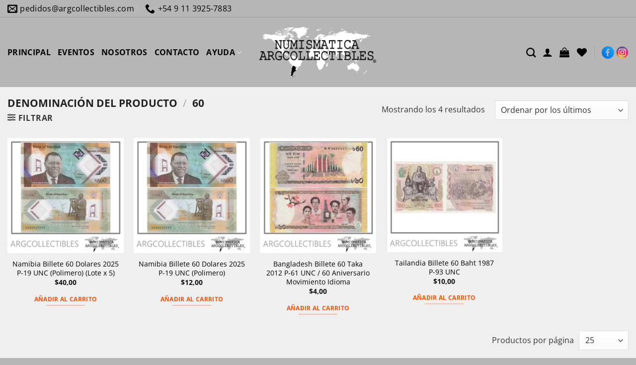

--- FILE ---
content_type: text/html; charset=UTF-8
request_url: https://www.argcollectibles.com/denominacion/60/
body_size: 32298
content:
<!DOCTYPE html>
<!--[if IE 9 ]> <html lang="es" class="ie9 loading-site no-js"> <![endif]-->
<!--[if IE 8 ]> <html lang="es" class="ie8 loading-site no-js"> <![endif]-->
<!--[if (gte IE 9)|!(IE)]><!--><html lang="es" prefix="og: http://ogp.me/ns# fb: http://ogp.me/ns/fb#" class="loading-site no-js"> <!--<![endif]-->
<!--[if (gte IE 9)|!(IE)]><!--><!--<![endif]-->
<head>
	<meta charset="UTF-8" />
	<link rel="profile" href="http://gmpg.org/xfn/11" />
	<!--link rel="pingback" href="/wp/xmlrpc.php" /-->

					<script>document.documentElement.className = document.documentElement.className + ' yes-js js_active js'</script>
			<script>(function(html){html.className = html.className.replace(/\bno-js\b/,'js')})(document.documentElement);</script>
<title>60 &#8211; Argcollectibles</title>
<meta name='robots' content='max-image-preview:large' />
	<style>img:is([sizes="auto" i], [sizes^="auto," i]) { contain-intrinsic-size: 3000px 1500px }</style>
	<meta name="viewport" content="width=device-width, initial-scale=1" /><link rel='dns-prefetch' href='//translate.google.com' />
<link rel='prefetch' href='https://www.argcollectibles.com/wp-content/themes/flatsome/assets/js/flatsome.js?ver=e2eddd6c228105dac048' />
<link rel='prefetch' href='https://www.argcollectibles.com/wp-content/themes/flatsome/assets/js/chunk.slider.js?ver=3.20.2' />
<link rel='prefetch' href='https://www.argcollectibles.com/wp-content/themes/flatsome/assets/js/chunk.popups.js?ver=3.20.2' />
<link rel='prefetch' href='https://www.argcollectibles.com/wp-content/themes/flatsome/assets/js/chunk.tooltips.js?ver=3.20.2' />
<link rel='prefetch' href='https://www.argcollectibles.com/wp-content/themes/flatsome/assets/js/woocommerce.js?ver=1c9be63d628ff7c3ff4c' />
<link rel="alternate" type="application/rss+xml" title="Argcollectibles &raquo; Feed" href="https://www.argcollectibles.com/feed/" />
<link rel="alternate" type="application/rss+xml" title="Argcollectibles &raquo; Feed de los comentarios" href="https://www.argcollectibles.com/comments/feed/" />
<link rel="alternate" type="application/rss+xml" title="Argcollectibles &raquo; 60 Denominación Feed" href="https://www.argcollectibles.com/denominacion/60/feed/" />
<link rel='stylesheet' id='contact-form-7-css' href='https://www.argcollectibles.com/wp-content/plugins/contact-form-7/includes/css/styles.css' type='text/css' media='all' />
<link rel='stylesheet' id='google-language-translator-css' href='https://www.argcollectibles.com/wp-content/plugins/google-language-translator/css/style.css' type='text/css' media='' />
<style id='woocommerce-inline-inline-css' type='text/css'>
.woocommerce form .form-row .required { visibility: visible; }
</style>
<link rel='stylesheet' id='brands-styles-css' href='https://www.argcollectibles.com/wp-content/plugins/woocommerce/assets/css/brands.css' type='text/css' media='all' />
<link rel='stylesheet' id='parent-theme-css-css' href='https://www.argcollectibles.com/wp-content/themes/flatsome/style.css' type='text/css' media='all' />
<link rel='stylesheet' id='flatsome-woocommerce-wishlist-css' href='https://www.argcollectibles.com/wp-content/themes/flatsome/inc/integrations/wc-yith-wishlist/wishlist.css' type='text/css' media='all' />
<link rel='stylesheet' id='flatsome-main-css' href='https://www.argcollectibles.com/wp-content/themes/flatsome/assets/css/flatsome.css' type='text/css' media='all' />
<style id='flatsome-main-inline-css' type='text/css'>
@font-face {
				font-family: "fl-icons";
				font-display: block;
				src: url(https://www.argcollectibles.com/wp-content/themes/flatsome/assets/css/icons/fl-icons.eot?v=3.20.2);
				src:
					url(https://www.argcollectibles.com/wp-content/themes/flatsome/assets/css/icons/fl-icons.eot#iefix?v=3.20.2) format("embedded-opentype"),
					url(https://www.argcollectibles.com/wp-content/themes/flatsome/assets/css/icons/fl-icons.woff2?v=3.20.2) format("woff2"),
					url(https://www.argcollectibles.com/wp-content/themes/flatsome/assets/css/icons/fl-icons.ttf?v=3.20.2) format("truetype"),
					url(https://www.argcollectibles.com/wp-content/themes/flatsome/assets/css/icons/fl-icons.woff?v=3.20.2) format("woff"),
					url(https://www.argcollectibles.com/wp-content/themes/flatsome/assets/css/icons/fl-icons.svg?v=3.20.2#fl-icons) format("svg");
			}
</style>
<link rel='stylesheet' id='flatsome-shop-css' href='https://www.argcollectibles.com/wp-content/themes/flatsome/assets/css/flatsome-shop.css' type='text/css' media='all' />
<script type="text/javascript" src="https://www.argcollectibles.com/wp-includes/js/jquery/jquery.min.js" id="jquery-core-js"></script>
<script type="text/javascript" src="https://www.argcollectibles.com/wp-includes/js/jquery/jquery-migrate.min.js" id="jquery-migrate-js"></script>
<script type="text/javascript" src="https://www.argcollectibles.com/wp-content/plugins/woocommerce/assets/js/jquery-blockui/jquery.blockUI.min.js" id="wc-jquery-blockui-js" data-wp-strategy="defer"></script>
<script type="text/javascript" id="wc-add-to-cart-js-extra">
/* <![CDATA[ */
var wc_add_to_cart_params = {"ajax_url":"\/wp-admin\/admin-ajax.php","wc_ajax_url":"\/?wc-ajax=%%endpoint%%","i18n_view_cart":"Ver carrito","cart_url":"https:\/\/www.argcollectibles.com\/cart\/","is_cart":"","cart_redirect_after_add":"no"};
/* ]]> */
</script>
<script type="text/javascript" src="https://www.argcollectibles.com/wp-content/plugins/woocommerce/assets/js/frontend/add-to-cart.min.js" id="wc-add-to-cart-js" defer="defer" data-wp-strategy="defer"></script>
<script type="text/javascript" src="https://www.argcollectibles.com/wp-content/plugins/woocommerce/assets/js/js-cookie/js.cookie.min.js" id="wc-js-cookie-js" data-wp-strategy="defer"></script>
<link rel="https://api.w.org/" href="https://www.argcollectibles.com/wp-json/" /><style>#google_language_translator a{display:none!important;}div.skiptranslate.goog-te-gadget{display:inline!important;}.goog-te-gadget{color:transparent!important;}.goog-te-gadget{font-size:0px!important;}.goog-branding{display:none;}.goog-tooltip{display: none!important;}.goog-tooltip:hover{display: none!important;}.goog-text-highlight{background-color:transparent!important;border:none!important;box-shadow:none!important;}#google_language_translator select.goog-te-combo{color:#32373c;}div.skiptranslate{display:none!important;}body{top:0px!important;}#goog-gt-{display:none!important;}font font{background-color:transparent!important;box-shadow:none!important;position:initial!important;}#glt-translate-trigger{left:20px;right:auto;}#glt-translate-trigger > span{color:#ffffff;}#glt-translate-trigger{background:#f89406;}</style>	<noscript><style>.woocommerce-product-gallery{ opacity: 1 !important; }</style></noscript>
	<link rel="icon" href="https://www.argcollectibles.com/wp-content/uploads/2020/11/cropped-icono-del-sitio-1-32x32.png" sizes="32x32" />
<link rel="icon" href="https://www.argcollectibles.com/wp-content/uploads/2020/11/cropped-icono-del-sitio-1-192x192.png" sizes="192x192" />
<link rel="apple-touch-icon" href="https://www.argcollectibles.com/wp-content/uploads/2020/11/cropped-icono-del-sitio-1-180x180.png" />
<meta name="msapplication-TileImage" content="https://www.argcollectibles.com/wp-content/uploads/2020/11/cropped-icono-del-sitio-1-270x270.png" />
<style id="custom-css" type="text/css">:root {--primary-color: #fc5004;--fs-color-primary: #fc5004;--fs-color-secondary: #2d2d2d;--fs-color-success: #b6b6b6;--fs-color-alert: #881820;--fs-color-base: #363636;--fs-experimental-link-color: #010101;--fs-experimental-link-color-hover: #010101;}.tooltipster-base {--tooltip-color: #fff;--tooltip-bg-color: #000;}.off-canvas-right .mfp-content, .off-canvas-left .mfp-content {--drawer-width: 300px;}.off-canvas .mfp-content.off-canvas-cart {--drawer-width: 360px;}.container-width, .full-width .ubermenu-nav, .container, .row{max-width: 1770px}.row.row-collapse{max-width: 1740px}.row.row-small{max-width: 1762.5px}.row.row-large{max-width: 1800px}.sticky-add-to-cart--active, #wrapper,#main,#main.dark{background-color: #f0efef}.flatsome-cookies {background-color: #010101}.header-main{height: 140px}#logo img{max-height: 140px}#logo{width:240px;}#logo img{padding:15px 0;}.stuck #logo img{padding:10px 0;}.header-bottom{min-height: 10px}.header-top{min-height: 28px}.transparent .header-main{height: 30px}.transparent #logo img{max-height: 30px}.has-transparent + .page-title:first-of-type,.has-transparent + #main > .page-title,.has-transparent + #main > div > .page-title,.has-transparent + #main .page-header-wrapper:first-of-type .page-title{padding-top: 60px;}.header.show-on-scroll,.stuck .header-main{height:70px!important}.stuck #logo img{max-height: 70px!important}.search-form{ width: 100%;}.header-bg-color {background-color: #b6b6b6}.header-bottom {background-color: #f1f1f1}.top-bar-nav > li > a{line-height: 16px }.header-main .nav > li > a{line-height: 16px }.stuck .header-main .nav > li > a{line-height: 50px }.header-bottom-nav > li > a{line-height: 16px }@media (max-width: 549px) {.header-main{height: 100px}#logo img{max-height: 100px}}.nav-dropdown{font-size:100%}.header-top{background-color:#b6b6b6!important;}h1,h2,h3,h4,h5,h6,.heading-font{color: #010101;}body{font-size: 100%;}@media screen and (max-width: 549px){body{font-size: 100%;}}body{font-family: "Open Sans", sans-serif;}body {font-weight: 400;font-style: normal;}.nav > li > a {font-family: "Open Sans", sans-serif;}.mobile-sidebar-levels-2 .nav > li > ul > li > a {font-family: "Open Sans", sans-serif;}.nav > li > a,.mobile-sidebar-levels-2 .nav > li > ul > li > a {font-weight: 400;font-style: normal;}h1,h2,h3,h4,h5,h6,.heading-font, .off-canvas-center .nav-sidebar.nav-vertical > li > a{font-family: "Open Sans", sans-serif;}h1,h2,h3,h4,h5,h6,.heading-font,.banner h1,.banner h2 {font-weight: 700;font-style: normal;}.alt-font{font-family: "Source Sans Pro", sans-serif;}.alt-font {font-weight: 400!important;font-style: normal!important;}.nav > li > a, .links > li > a{text-transform: none;}.section-title span{text-transform: none;}.header:not(.transparent) .header-nav-main.nav > li > a {color: #010101;}.header:not(.transparent) .header-nav-main.nav > li > a:hover,.header:not(.transparent) .header-nav-main.nav > li.active > a,.header:not(.transparent) .header-nav-main.nav > li.current > a,.header:not(.transparent) .header-nav-main.nav > li > a.active,.header:not(.transparent) .header-nav-main.nav > li > a.current{color: #2d2d2d;}.header-nav-main.nav-line-bottom > li > a:before,.header-nav-main.nav-line-grow > li > a:before,.header-nav-main.nav-line > li > a:before,.header-nav-main.nav-box > li > a:hover,.header-nav-main.nav-box > li.active > a,.header-nav-main.nav-pills > li > a:hover,.header-nav-main.nav-pills > li.active > a{color:#FFF!important;background-color: #2d2d2d;}.shop-page-title.featured-title .title-overlay{background-color: rgba(0,0,0,0.3);}@media screen and (min-width: 550px){.products .box-vertical .box-image{min-width: 300px!important;width: 300px!important;}}.header-main .social-icons,.header-main .cart-icon strong,.header-main .menu-title,.header-main .header-button > .button.is-outline,.header-main .nav > li > a > i:not(.icon-angle-down){color: #000000!important;}.header-main .header-button > .button.is-outline,.header-main .cart-icon strong:after,.header-main .cart-icon strong{border-color: #000000!important;}.header-main .header-button > .button:not(.is-outline){background-color: #000000!important;}.header-main .current-dropdown .cart-icon strong,.header-main .header-button > .button:hover,.header-main .header-button > .button:hover i,.header-main .header-button > .button:hover span{color:#FFF!important;}.header-main .menu-title:hover,.header-main .social-icons a:hover,.header-main .header-button > .button.is-outline:hover,.header-main .nav > li > a:hover > i:not(.icon-angle-down){color: #000000!important;}.header-main .current-dropdown .cart-icon strong,.header-main .header-button > .button:hover{background-color: #000000!important;}.header-main .current-dropdown .cart-icon strong:after,.header-main .current-dropdown .cart-icon strong,.header-main .header-button > .button:hover{border-color: #000000!important;}.footer-1{background-color: #2d2d2d}.footer-2{background-color: #f0efef}.absolute-footer, html{background-color: #b6b6b6}.nav-vertical-fly-out > li + li {border-top-width: 1px; border-top-style: solid;}/* Custom CSS */h3, h5{font-size: 1.1em !important;}h6 {font-size: 0.9em;line-height:1.2em}body {line-height: 1.4;}@media screen and (max-width: 549px) {.is-xxsmall{font-size: .8em;}.is-small, .is-small.button {font-size:.9em;}}/********** MENU ***************//*Sub-menu*/.nav-dropdown {padding:5px}.nav>li>a{font-size:0.9em;}/*Menu*/@media screen and (max-width:849px){#main-menu .nav>li>a{font-size:0.9em;}}/*Buscador*/.header-search-dropdown .nav-dropdown{left:-140px !important;}/************ BLOG ************//*Blog*/.search .page-wrapper, .archive .page-wrapper{padding-top:0px;} /*Barra lateral*/.post-sidebar .widget>ul>li{font-size: 0.9em;}.single-post .box-shadow-1,.single-post .box-shadow-2{box-shadow: none;}/*Iconos*/.fl:before{font-family: 'fl-icons';}.label-new.menu-item > a:after{content:"Nuevo";}.label-hot.menu-item > a:after{content:"Caliente";}.label-sale.menu-item > a:after{content:"Oferta";}.label-popular.menu-item > a:after{content:"Populares";}</style>		<style type="text/css" id="wp-custom-css">
			/****HEADER****/
.nav-dropdown.nav-dropdown-default>li>a {font-size: 14px !important;}
.nav>li>a {font-size: 1em !important;}
.footer-1 p{font-size: 0.9em !important;}
[data-icon-label]:after {background-color: #FC5004 !important;}
.redesh {max-width:130px !important;}
.header:not(.transparent) .header-nav-main.nav > li > a{font-weight:600;}
.header-nav-main.nav-line-bottom > li > a:before {background-color:  #FC5004 !important;}
.header:not(.transparent) .header-nav-main.nav > li.active > a{color: #010101 !important;}
.icon-angle-down:before {color: #010101 !important;}
.header-top {border-bottom:1px solid #9b9b9b;}
#google_language_translator select.goog-te-combo { margin-bottom: -10px;}
@media (max-width: 849px){#top-bar
	.hide-for-medium{display: block !important;margin:auto;}}
/**** BARRA LATERAL****/
ul.menu>li {text-transform: uppercase;}
ul.menu>li li>a{color:#fff !important;}
ul.menu>li>a {color: #fff !important ;font-size: 0.9em !important;padding-top:16px; padding-bottom:16px;}
.icon-angle-down:before {color: #fff !important;}
.widgets-boxed .widget {background-color:  #FC5004;}
.widgets-boxed .widget h3 {font-size: 1em !important; background-color: #2D2D2D !important;}

/****HOME******/
@media (min-width: 768px){.columnahome {padding-left:2%; padding-right: 2% ;}}
	
@media (min-width: 1280px){.columnahome {padding-left:1%; padding-right:1% ;}}
	
@media (min-width: 1360px){.columnahome {padding-left:2%; padding-right: 2% ;}}

@media (min-width: 1440px){.columnahome {padding-left:3%; padding-right: 3% ;}}

@media (min-width: 1700px){.columnahome {padding-left:5%; padding-right: 5% ;}}
	
.nav-dark .nav>li>a{color: #000000 !important;}
#header-contact .nav>li>a{color:#000 !important;} 

@media (max-width: 768px){
.nav>li>a>i+span {display:none !important;}.nav>li>a>i{margin-right:10px;}}
	
/****CATEGORIAS INTERNA****/
.select2-container--default .select2-selection--single { border-radius:0px !important;height:40px !important;}

.select2-container--default .select2-selection--single .select2-selection__rendered {line-height:40px !important;height: 40px !important;padding-left:0px !important;font-size:14px !important;}

.select2-container--default .select2-selection--single .select2-selection__placeholder{color: #2D2D2D !important;font-size:14px !important;}
.select2-results__option {padding:3px 10px !important;font-size:13px !important;margin-bottom:0px !important;}

.select2-container--default .select2-results__option--highlighted[aria-selected], .select2-container--default .select2-results__option--highlighted[data-selected] {
	background-color:#fc5004 !important}


.select2-container--default .select2-selection--single .select2-selection__clear {
    float: none !important;
    font-weight: 700;
    background: #fc5004;
    color: #fff;
    padding: 5px;
    height: 20px;
    width: 20px;
    margin-right: 10px;
}
/****CONTACTO***/

.button.facebook:not(.is-outline){color: #FC5004 !important;}
.button.instagram:not(.is-outline){color: #FC5004 !important;}

/****FORMAS DE PAGO***/

@media (min-width: 768px) {.mediospago .col-inner{min-height: 155px !important;}}

.absolute-footer a:hover{color:#000 !important;}


@media (max-width: 768px) {.ppp{margin-top: 20px;}}
.ppp .sortby.rounded_corners_class{width:100px !important;margin-top: -8px;
    margin-left: 10px;}
.ppp form{float:right;display: inline-flex;}

.home .badge-container{display:none !important}

.select2-container--default .select2-selection--single .select2-selection__arrow {
    height: 45px !important	;
    width: 45px !important;
}
.select2-container--default .select2-search--dropdown .select2-search__field { display: none !important;}

.yith-wcwl-add-to-wishlist svg.yith-wcwl-icon-svg, .yith-wcwl-add-to-wishlist .add_to_wishlist img {
	width: 25px !important;}

.yith-wcan-filters .yith-wcan-filter .filter-title{color: #777 !important;; font-size:14px !important; font-weight: 400 !important;}
.yith-wcan-filters .yith-wcan-filter .yith-wcan-dropdown{border-radius:0px !important;margin-bottom:-20px !important;}
.yith-wcan-filter .yith-wcan-dropdown{border:1px solid #777 !important;}
.yith-wcan-filters .yith-wcan-filter .yith-wcan-dropdown .dropdown-label{font-size:14px !important;}
.yith-wcan-filters{padding-left:20px !important; padding-right:20px !important;padding-top:25px !important;padding-bottom:25px !important;}
.yith-wcan-filters .yith-wcan-filter .yith-wcan-dropdown.open .dropdown-wrapper{min-width:300px !important;margin-left:-5px !important;background-color: #fafafa !important;border:1px solid #eaeaea !important;}
/*.yith-wcan-filters .yith-wcan-filter .yith-wcan-dropdown .dropdown-wrapper .matching-items li:hover{background-color: rgb(252,80,4) !important;padding-left:5px !important;padding-top:8px !important;}*/
/*.yith-wcan-filters .yith-wcan-filter .filter-items .filter-item > label > a:hover {color: #434343 !important;}*/

.off-canvas-left .mfp-content {min-width:360px !important;}

.chosen-container-single .chosen-single{
    background-color: #fff;
    border: 1px solid #aaa;
    border-radius: 0px;    height: 40px !important;padding: 7px;
}
 .chosen-container-single .chosen-single div b { margin-top: 6px;}
.chosen-container-single .chosen-single,.chosen-container.chosen-with-drop .chosen-drop,.chosen-search{    width: 305px !important;}		</style>
		<style id="kirki-inline-styles">/* cyrillic-ext */
@font-face {
  font-family: 'Open Sans';
  font-style: normal;
  font-weight: 400;
  font-stretch: 100%;
  font-display: swap;
  src: url(https://www.argcollectibles.com/wp-content/fonts/open-sans/memvYaGs126MiZpBA-UvWbX2vVnXBbObj2OVTSKmu1aB.woff2) format('woff2');
  unicode-range: U+0460-052F, U+1C80-1C8A, U+20B4, U+2DE0-2DFF, U+A640-A69F, U+FE2E-FE2F;
}
/* cyrillic */
@font-face {
  font-family: 'Open Sans';
  font-style: normal;
  font-weight: 400;
  font-stretch: 100%;
  font-display: swap;
  src: url(https://www.argcollectibles.com/wp-content/fonts/open-sans/memvYaGs126MiZpBA-UvWbX2vVnXBbObj2OVTSumu1aB.woff2) format('woff2');
  unicode-range: U+0301, U+0400-045F, U+0490-0491, U+04B0-04B1, U+2116;
}
/* greek-ext */
@font-face {
  font-family: 'Open Sans';
  font-style: normal;
  font-weight: 400;
  font-stretch: 100%;
  font-display: swap;
  src: url(https://www.argcollectibles.com/wp-content/fonts/open-sans/memvYaGs126MiZpBA-UvWbX2vVnXBbObj2OVTSOmu1aB.woff2) format('woff2');
  unicode-range: U+1F00-1FFF;
}
/* greek */
@font-face {
  font-family: 'Open Sans';
  font-style: normal;
  font-weight: 400;
  font-stretch: 100%;
  font-display: swap;
  src: url(https://www.argcollectibles.com/wp-content/fonts/open-sans/memvYaGs126MiZpBA-UvWbX2vVnXBbObj2OVTSymu1aB.woff2) format('woff2');
  unicode-range: U+0370-0377, U+037A-037F, U+0384-038A, U+038C, U+038E-03A1, U+03A3-03FF;
}
/* hebrew */
@font-face {
  font-family: 'Open Sans';
  font-style: normal;
  font-weight: 400;
  font-stretch: 100%;
  font-display: swap;
  src: url(https://www.argcollectibles.com/wp-content/fonts/open-sans/memvYaGs126MiZpBA-UvWbX2vVnXBbObj2OVTS2mu1aB.woff2) format('woff2');
  unicode-range: U+0307-0308, U+0590-05FF, U+200C-2010, U+20AA, U+25CC, U+FB1D-FB4F;
}
/* math */
@font-face {
  font-family: 'Open Sans';
  font-style: normal;
  font-weight: 400;
  font-stretch: 100%;
  font-display: swap;
  src: url(https://www.argcollectibles.com/wp-content/fonts/open-sans/memvYaGs126MiZpBA-UvWbX2vVnXBbObj2OVTVOmu1aB.woff2) format('woff2');
  unicode-range: U+0302-0303, U+0305, U+0307-0308, U+0310, U+0312, U+0315, U+031A, U+0326-0327, U+032C, U+032F-0330, U+0332-0333, U+0338, U+033A, U+0346, U+034D, U+0391-03A1, U+03A3-03A9, U+03B1-03C9, U+03D1, U+03D5-03D6, U+03F0-03F1, U+03F4-03F5, U+2016-2017, U+2034-2038, U+203C, U+2040, U+2043, U+2047, U+2050, U+2057, U+205F, U+2070-2071, U+2074-208E, U+2090-209C, U+20D0-20DC, U+20E1, U+20E5-20EF, U+2100-2112, U+2114-2115, U+2117-2121, U+2123-214F, U+2190, U+2192, U+2194-21AE, U+21B0-21E5, U+21F1-21F2, U+21F4-2211, U+2213-2214, U+2216-22FF, U+2308-230B, U+2310, U+2319, U+231C-2321, U+2336-237A, U+237C, U+2395, U+239B-23B7, U+23D0, U+23DC-23E1, U+2474-2475, U+25AF, U+25B3, U+25B7, U+25BD, U+25C1, U+25CA, U+25CC, U+25FB, U+266D-266F, U+27C0-27FF, U+2900-2AFF, U+2B0E-2B11, U+2B30-2B4C, U+2BFE, U+3030, U+FF5B, U+FF5D, U+1D400-1D7FF, U+1EE00-1EEFF;
}
/* symbols */
@font-face {
  font-family: 'Open Sans';
  font-style: normal;
  font-weight: 400;
  font-stretch: 100%;
  font-display: swap;
  src: url(https://www.argcollectibles.com/wp-content/fonts/open-sans/memvYaGs126MiZpBA-UvWbX2vVnXBbObj2OVTUGmu1aB.woff2) format('woff2');
  unicode-range: U+0001-000C, U+000E-001F, U+007F-009F, U+20DD-20E0, U+20E2-20E4, U+2150-218F, U+2190, U+2192, U+2194-2199, U+21AF, U+21E6-21F0, U+21F3, U+2218-2219, U+2299, U+22C4-22C6, U+2300-243F, U+2440-244A, U+2460-24FF, U+25A0-27BF, U+2800-28FF, U+2921-2922, U+2981, U+29BF, U+29EB, U+2B00-2BFF, U+4DC0-4DFF, U+FFF9-FFFB, U+10140-1018E, U+10190-1019C, U+101A0, U+101D0-101FD, U+102E0-102FB, U+10E60-10E7E, U+1D2C0-1D2D3, U+1D2E0-1D37F, U+1F000-1F0FF, U+1F100-1F1AD, U+1F1E6-1F1FF, U+1F30D-1F30F, U+1F315, U+1F31C, U+1F31E, U+1F320-1F32C, U+1F336, U+1F378, U+1F37D, U+1F382, U+1F393-1F39F, U+1F3A7-1F3A8, U+1F3AC-1F3AF, U+1F3C2, U+1F3C4-1F3C6, U+1F3CA-1F3CE, U+1F3D4-1F3E0, U+1F3ED, U+1F3F1-1F3F3, U+1F3F5-1F3F7, U+1F408, U+1F415, U+1F41F, U+1F426, U+1F43F, U+1F441-1F442, U+1F444, U+1F446-1F449, U+1F44C-1F44E, U+1F453, U+1F46A, U+1F47D, U+1F4A3, U+1F4B0, U+1F4B3, U+1F4B9, U+1F4BB, U+1F4BF, U+1F4C8-1F4CB, U+1F4D6, U+1F4DA, U+1F4DF, U+1F4E3-1F4E6, U+1F4EA-1F4ED, U+1F4F7, U+1F4F9-1F4FB, U+1F4FD-1F4FE, U+1F503, U+1F507-1F50B, U+1F50D, U+1F512-1F513, U+1F53E-1F54A, U+1F54F-1F5FA, U+1F610, U+1F650-1F67F, U+1F687, U+1F68D, U+1F691, U+1F694, U+1F698, U+1F6AD, U+1F6B2, U+1F6B9-1F6BA, U+1F6BC, U+1F6C6-1F6CF, U+1F6D3-1F6D7, U+1F6E0-1F6EA, U+1F6F0-1F6F3, U+1F6F7-1F6FC, U+1F700-1F7FF, U+1F800-1F80B, U+1F810-1F847, U+1F850-1F859, U+1F860-1F887, U+1F890-1F8AD, U+1F8B0-1F8BB, U+1F8C0-1F8C1, U+1F900-1F90B, U+1F93B, U+1F946, U+1F984, U+1F996, U+1F9E9, U+1FA00-1FA6F, U+1FA70-1FA7C, U+1FA80-1FA89, U+1FA8F-1FAC6, U+1FACE-1FADC, U+1FADF-1FAE9, U+1FAF0-1FAF8, U+1FB00-1FBFF;
}
/* vietnamese */
@font-face {
  font-family: 'Open Sans';
  font-style: normal;
  font-weight: 400;
  font-stretch: 100%;
  font-display: swap;
  src: url(https://www.argcollectibles.com/wp-content/fonts/open-sans/memvYaGs126MiZpBA-UvWbX2vVnXBbObj2OVTSCmu1aB.woff2) format('woff2');
  unicode-range: U+0102-0103, U+0110-0111, U+0128-0129, U+0168-0169, U+01A0-01A1, U+01AF-01B0, U+0300-0301, U+0303-0304, U+0308-0309, U+0323, U+0329, U+1EA0-1EF9, U+20AB;
}
/* latin-ext */
@font-face {
  font-family: 'Open Sans';
  font-style: normal;
  font-weight: 400;
  font-stretch: 100%;
  font-display: swap;
  src: url(https://www.argcollectibles.com/wp-content/fonts/open-sans/memvYaGs126MiZpBA-UvWbX2vVnXBbObj2OVTSGmu1aB.woff2) format('woff2');
  unicode-range: U+0100-02BA, U+02BD-02C5, U+02C7-02CC, U+02CE-02D7, U+02DD-02FF, U+0304, U+0308, U+0329, U+1D00-1DBF, U+1E00-1E9F, U+1EF2-1EFF, U+2020, U+20A0-20AB, U+20AD-20C0, U+2113, U+2C60-2C7F, U+A720-A7FF;
}
/* latin */
@font-face {
  font-family: 'Open Sans';
  font-style: normal;
  font-weight: 400;
  font-stretch: 100%;
  font-display: swap;
  src: url(https://www.argcollectibles.com/wp-content/fonts/open-sans/memvYaGs126MiZpBA-UvWbX2vVnXBbObj2OVTS-muw.woff2) format('woff2');
  unicode-range: U+0000-00FF, U+0131, U+0152-0153, U+02BB-02BC, U+02C6, U+02DA, U+02DC, U+0304, U+0308, U+0329, U+2000-206F, U+20AC, U+2122, U+2191, U+2193, U+2212, U+2215, U+FEFF, U+FFFD;
}
/* cyrillic-ext */
@font-face {
  font-family: 'Open Sans';
  font-style: normal;
  font-weight: 700;
  font-stretch: 100%;
  font-display: swap;
  src: url(https://www.argcollectibles.com/wp-content/fonts/open-sans/memvYaGs126MiZpBA-UvWbX2vVnXBbObj2OVTSKmu1aB.woff2) format('woff2');
  unicode-range: U+0460-052F, U+1C80-1C8A, U+20B4, U+2DE0-2DFF, U+A640-A69F, U+FE2E-FE2F;
}
/* cyrillic */
@font-face {
  font-family: 'Open Sans';
  font-style: normal;
  font-weight: 700;
  font-stretch: 100%;
  font-display: swap;
  src: url(https://www.argcollectibles.com/wp-content/fonts/open-sans/memvYaGs126MiZpBA-UvWbX2vVnXBbObj2OVTSumu1aB.woff2) format('woff2');
  unicode-range: U+0301, U+0400-045F, U+0490-0491, U+04B0-04B1, U+2116;
}
/* greek-ext */
@font-face {
  font-family: 'Open Sans';
  font-style: normal;
  font-weight: 700;
  font-stretch: 100%;
  font-display: swap;
  src: url(https://www.argcollectibles.com/wp-content/fonts/open-sans/memvYaGs126MiZpBA-UvWbX2vVnXBbObj2OVTSOmu1aB.woff2) format('woff2');
  unicode-range: U+1F00-1FFF;
}
/* greek */
@font-face {
  font-family: 'Open Sans';
  font-style: normal;
  font-weight: 700;
  font-stretch: 100%;
  font-display: swap;
  src: url(https://www.argcollectibles.com/wp-content/fonts/open-sans/memvYaGs126MiZpBA-UvWbX2vVnXBbObj2OVTSymu1aB.woff2) format('woff2');
  unicode-range: U+0370-0377, U+037A-037F, U+0384-038A, U+038C, U+038E-03A1, U+03A3-03FF;
}
/* hebrew */
@font-face {
  font-family: 'Open Sans';
  font-style: normal;
  font-weight: 700;
  font-stretch: 100%;
  font-display: swap;
  src: url(https://www.argcollectibles.com/wp-content/fonts/open-sans/memvYaGs126MiZpBA-UvWbX2vVnXBbObj2OVTS2mu1aB.woff2) format('woff2');
  unicode-range: U+0307-0308, U+0590-05FF, U+200C-2010, U+20AA, U+25CC, U+FB1D-FB4F;
}
/* math */
@font-face {
  font-family: 'Open Sans';
  font-style: normal;
  font-weight: 700;
  font-stretch: 100%;
  font-display: swap;
  src: url(https://www.argcollectibles.com/wp-content/fonts/open-sans/memvYaGs126MiZpBA-UvWbX2vVnXBbObj2OVTVOmu1aB.woff2) format('woff2');
  unicode-range: U+0302-0303, U+0305, U+0307-0308, U+0310, U+0312, U+0315, U+031A, U+0326-0327, U+032C, U+032F-0330, U+0332-0333, U+0338, U+033A, U+0346, U+034D, U+0391-03A1, U+03A3-03A9, U+03B1-03C9, U+03D1, U+03D5-03D6, U+03F0-03F1, U+03F4-03F5, U+2016-2017, U+2034-2038, U+203C, U+2040, U+2043, U+2047, U+2050, U+2057, U+205F, U+2070-2071, U+2074-208E, U+2090-209C, U+20D0-20DC, U+20E1, U+20E5-20EF, U+2100-2112, U+2114-2115, U+2117-2121, U+2123-214F, U+2190, U+2192, U+2194-21AE, U+21B0-21E5, U+21F1-21F2, U+21F4-2211, U+2213-2214, U+2216-22FF, U+2308-230B, U+2310, U+2319, U+231C-2321, U+2336-237A, U+237C, U+2395, U+239B-23B7, U+23D0, U+23DC-23E1, U+2474-2475, U+25AF, U+25B3, U+25B7, U+25BD, U+25C1, U+25CA, U+25CC, U+25FB, U+266D-266F, U+27C0-27FF, U+2900-2AFF, U+2B0E-2B11, U+2B30-2B4C, U+2BFE, U+3030, U+FF5B, U+FF5D, U+1D400-1D7FF, U+1EE00-1EEFF;
}
/* symbols */
@font-face {
  font-family: 'Open Sans';
  font-style: normal;
  font-weight: 700;
  font-stretch: 100%;
  font-display: swap;
  src: url(https://www.argcollectibles.com/wp-content/fonts/open-sans/memvYaGs126MiZpBA-UvWbX2vVnXBbObj2OVTUGmu1aB.woff2) format('woff2');
  unicode-range: U+0001-000C, U+000E-001F, U+007F-009F, U+20DD-20E0, U+20E2-20E4, U+2150-218F, U+2190, U+2192, U+2194-2199, U+21AF, U+21E6-21F0, U+21F3, U+2218-2219, U+2299, U+22C4-22C6, U+2300-243F, U+2440-244A, U+2460-24FF, U+25A0-27BF, U+2800-28FF, U+2921-2922, U+2981, U+29BF, U+29EB, U+2B00-2BFF, U+4DC0-4DFF, U+FFF9-FFFB, U+10140-1018E, U+10190-1019C, U+101A0, U+101D0-101FD, U+102E0-102FB, U+10E60-10E7E, U+1D2C0-1D2D3, U+1D2E0-1D37F, U+1F000-1F0FF, U+1F100-1F1AD, U+1F1E6-1F1FF, U+1F30D-1F30F, U+1F315, U+1F31C, U+1F31E, U+1F320-1F32C, U+1F336, U+1F378, U+1F37D, U+1F382, U+1F393-1F39F, U+1F3A7-1F3A8, U+1F3AC-1F3AF, U+1F3C2, U+1F3C4-1F3C6, U+1F3CA-1F3CE, U+1F3D4-1F3E0, U+1F3ED, U+1F3F1-1F3F3, U+1F3F5-1F3F7, U+1F408, U+1F415, U+1F41F, U+1F426, U+1F43F, U+1F441-1F442, U+1F444, U+1F446-1F449, U+1F44C-1F44E, U+1F453, U+1F46A, U+1F47D, U+1F4A3, U+1F4B0, U+1F4B3, U+1F4B9, U+1F4BB, U+1F4BF, U+1F4C8-1F4CB, U+1F4D6, U+1F4DA, U+1F4DF, U+1F4E3-1F4E6, U+1F4EA-1F4ED, U+1F4F7, U+1F4F9-1F4FB, U+1F4FD-1F4FE, U+1F503, U+1F507-1F50B, U+1F50D, U+1F512-1F513, U+1F53E-1F54A, U+1F54F-1F5FA, U+1F610, U+1F650-1F67F, U+1F687, U+1F68D, U+1F691, U+1F694, U+1F698, U+1F6AD, U+1F6B2, U+1F6B9-1F6BA, U+1F6BC, U+1F6C6-1F6CF, U+1F6D3-1F6D7, U+1F6E0-1F6EA, U+1F6F0-1F6F3, U+1F6F7-1F6FC, U+1F700-1F7FF, U+1F800-1F80B, U+1F810-1F847, U+1F850-1F859, U+1F860-1F887, U+1F890-1F8AD, U+1F8B0-1F8BB, U+1F8C0-1F8C1, U+1F900-1F90B, U+1F93B, U+1F946, U+1F984, U+1F996, U+1F9E9, U+1FA00-1FA6F, U+1FA70-1FA7C, U+1FA80-1FA89, U+1FA8F-1FAC6, U+1FACE-1FADC, U+1FADF-1FAE9, U+1FAF0-1FAF8, U+1FB00-1FBFF;
}
/* vietnamese */
@font-face {
  font-family: 'Open Sans';
  font-style: normal;
  font-weight: 700;
  font-stretch: 100%;
  font-display: swap;
  src: url(https://www.argcollectibles.com/wp-content/fonts/open-sans/memvYaGs126MiZpBA-UvWbX2vVnXBbObj2OVTSCmu1aB.woff2) format('woff2');
  unicode-range: U+0102-0103, U+0110-0111, U+0128-0129, U+0168-0169, U+01A0-01A1, U+01AF-01B0, U+0300-0301, U+0303-0304, U+0308-0309, U+0323, U+0329, U+1EA0-1EF9, U+20AB;
}
/* latin-ext */
@font-face {
  font-family: 'Open Sans';
  font-style: normal;
  font-weight: 700;
  font-stretch: 100%;
  font-display: swap;
  src: url(https://www.argcollectibles.com/wp-content/fonts/open-sans/memvYaGs126MiZpBA-UvWbX2vVnXBbObj2OVTSGmu1aB.woff2) format('woff2');
  unicode-range: U+0100-02BA, U+02BD-02C5, U+02C7-02CC, U+02CE-02D7, U+02DD-02FF, U+0304, U+0308, U+0329, U+1D00-1DBF, U+1E00-1E9F, U+1EF2-1EFF, U+2020, U+20A0-20AB, U+20AD-20C0, U+2113, U+2C60-2C7F, U+A720-A7FF;
}
/* latin */
@font-face {
  font-family: 'Open Sans';
  font-style: normal;
  font-weight: 700;
  font-stretch: 100%;
  font-display: swap;
  src: url(https://www.argcollectibles.com/wp-content/fonts/open-sans/memvYaGs126MiZpBA-UvWbX2vVnXBbObj2OVTS-muw.woff2) format('woff2');
  unicode-range: U+0000-00FF, U+0131, U+0152-0153, U+02BB-02BC, U+02C6, U+02DA, U+02DC, U+0304, U+0308, U+0329, U+2000-206F, U+20AC, U+2122, U+2191, U+2193, U+2212, U+2215, U+FEFF, U+FFFD;
}</style>
<!-- START - Open Graph and Twitter Card Tags 3.3.5 -->
 <!-- Facebook Open Graph -->
  <meta property="og:locale" content="es_ES"/>
  <meta property="og:site_name" content="Argcollectibles"/>
  <meta property="og:title" content="60"/>
  <meta property="og:url" content="https://www.argcollectibles.com/denominacion/60/"/>
  <meta property="og:type" content="article"/>
  <meta property="og:description" content="Tienda de Material Numismático"/>
 <!-- Google+ / Schema.org -->
 <!-- Twitter Cards -->
  <meta name="twitter:title" content="60"/>
  <meta name="twitter:url" content="https://www.argcollectibles.com/denominacion/60/"/>
  <meta name="twitter:description" content="Tienda de Material Numismático"/>
  <meta name="twitter:card" content="summary_large_image"/>
 <!-- SEO -->
 <!-- Misc. tags -->
 <!-- is_tax: pa_denominacion -->
<!-- END - Open Graph and Twitter Card Tags 3.3.5 -->
	
	<!--script> (function(i,s,o,g,r,a,m){i['GoogleAnalyticsObject']=r;i[r]=i[r]||function(){ (i[r].q=i[r].q||[]).push(arguments)},i[r].l=1*new Date();a=s.createElement(o), m=s.getElementsByTagName(o)[0];a.async=1;a.src=g;m.parentNode.insertBefore(a,m) })(window,document,'script','https://www.google-analytics.com/analytics.js','ga'); ga('create', 'UA-1111111-2', 'auto'); ga('send', 'pageview');</script-->
</head>

<body class="archive tax-pa_denominacion term-2266 wp-theme-flatsome wp-child-theme-flatsome-child theme-flatsome woocommerce woocommerce-page woocommerce-no-js full-width lightbox nav-dropdown-has-arrow nav-dropdown-has-shadow nav-dropdown-has-border">


<a class="skip-link screen-reader-text" href="#main">Saltar al contenido</a>

<div id="wrapper">

	
	<header id="header" class="header ">
		<div class="header-wrapper">
			<div id="top-bar" class="header-top hide-for-sticky nav-dark">
    <div class="flex-row container">
      <div class="flex-col hide-for-medium flex-left">
          <ul class="nav nav-left medium-nav-center nav-small  nav-divided">
              <li class="header-contact-wrapper">
		<ul id="header-contact" class="nav medium-nav-center nav-divided nav-uppercase header-contact">
		
						<li>
			  <a href="mailto:pedidos@argcollectibles.com" class="tooltip" title="pedidos@argcollectibles.com">
				  <i class="icon-envelop" aria-hidden="true"></i>			       <span>
			       	pedidos@argcollectibles.com			       </span>
			  </a>
			</li>
			
			
						<li>
			  <a href="tel:+54 9 11 3925-7883" class="tooltip" title="+54 9 11 3925-7883">
			     <i class="icon-phone" aria-hidden="true"></i>			      <span>+54 9 11 3925-7883</span>
			  </a>
			</li>
			
				</ul>
</li>
          </ul>
      </div>

      <div class="flex-col hide-for-medium flex-center">
          <ul class="nav nav-center nav-small  nav-divided">
                        </ul>
      </div>

      <div class="flex-col hide-for-medium flex-right">
         <ul class="nav top-bar-nav nav-right nav-small  nav-divided">
              <li class="html custom html_topbar_right"><div id="google_language_translator" class="default-language-es"></div></li>          </ul>
      </div>

            <div class="flex-col show-for-medium flex-grow">
          <ul class="nav nav-center nav-small mobile-nav  nav-divided">
              <li class="html custom html_topbar_right"><div id="google_language_translator" class="default-language-es"></div></li>          </ul>
      </div>
      
    </div>
</div>
<div id="masthead" class="header-main show-logo-center hide-for-sticky">
      <div class="header-inner flex-row container logo-center medium-logo-left" role="navigation">

          <!-- Logo -->
          <div id="logo" class="flex-col logo">
            
<!-- Header logo -->
<a href="https://www.argcollectibles.com/" title="Argcollectibles - Tienda de Material Numismático" rel="home">
		<img width="1020" height="1020" src="https://www.argcollectibles.com/wp-content/uploads/nc-efi-placeholder-1024x1024.png" class="header-logo-sticky" alt="Argcollectibles"/><img width="500" height="212" src="https://www.argcollectibles.com/wp-content/uploads/2024/05/logo-500.webp" class="header_logo header-logo" alt="Argcollectibles"/><img  width="1020" height="1020" src="https://www.argcollectibles.com/wp-content/uploads/nc-efi-placeholder-1024x1024.png" class="header-logo-dark" alt="Argcollectibles"/></a>
          </div>

          <!-- Mobile Left Elements -->
          <div class="flex-col show-for-medium flex-left">
            <ul class="mobile-nav nav nav-left ">
                          </ul>
          </div>

          <!-- Left Elements -->
          <div class="flex-col hide-for-medium flex-left
            ">
            <ul class="header-nav header-nav-main nav nav-left  nav-line-bottom nav-size-small nav-uppercase" >
              <li id="menu-item-118382" class="menu-item menu-item-type-custom menu-item-object-custom menu-item-118382 menu-item-design-default"><a href="http://argcollectibles.com/" class="nav-top-link">PRINCIPAL</a></li>
<li id="menu-item-118383" class="menu-item menu-item-type-custom menu-item-object-custom menu-item-118383 menu-item-design-default"><a href="https://argcollectibles.com/proximos-eventos/" class="nav-top-link">EVENTOS</a></li>
<li id="menu-item-118384" class="menu-item menu-item-type-custom menu-item-object-custom menu-item-118384 menu-item-design-default"><a href="https://argcollectibles.com/nosotros/" class="nav-top-link">NOSOTROS</a></li>
<li id="menu-item-118385" class="menu-item menu-item-type-post_type menu-item-object-page menu-item-118385 menu-item-design-default"><a href="https://www.argcollectibles.com/contacto/" class="nav-top-link">CONTACTO</a></li>
<li id="menu-item-118386" class="menu-item menu-item-type-custom menu-item-object-custom menu-item-has-children menu-item-118386 menu-item-design-default has-dropdown"><a class="nav-top-link" aria-expanded="false" aria-haspopup="menu">AYUDA<i class="icon-angle-down" aria-hidden="true"></i></a>
<ul class="sub-menu nav-dropdown nav-dropdown-default">
	<li id="menu-item-118448" class="menu-item menu-item-type-post_type menu-item-object-page menu-item-118448"><a href="https://www.argcollectibles.com/formas-de-envio/">Formas de envío</a></li>
	<li id="menu-item-118388" class="menu-item menu-item-type-post_type menu-item-object-page menu-item-118388"><a href="https://www.argcollectibles.com/como-comprar/">¿Cómo Comprar?</a></li>
	<li id="menu-item-118447" class="menu-item menu-item-type-post_type menu-item-object-page menu-item-118447"><a href="https://www.argcollectibles.com/formas-de-pago/">Formas de pago</a></li>
</ul>
</li>
            </ul>
          </div>

          <!-- Right Elements -->
          <div class="flex-col hide-for-medium flex-right">
            <ul class="header-nav header-nav-main nav nav-right  nav-line-bottom nav-size-small nav-uppercase">
              <li class="header-search header-search-dropdown has-icon has-dropdown menu-item-has-children">
		<a href="#" aria-label="Buscar" aria-haspopup="true" aria-expanded="false" aria-controls="ux-search-dropdown" class="nav-top-link is-small"><i class="icon-search" aria-hidden="true"></i></a>
		<ul id="ux-search-dropdown" class="nav-dropdown nav-dropdown-default">
	 	<li class="header-search-form search-form html relative has-icon">
	<div class="header-search-form-wrapper">
		<div class="searchform-wrapper ux-search-box relative is-normal"><form role="search" method="get" class="searchform" action="https://www.argcollectibles.com/">
	<div class="flex-row relative">
						<div class="flex-col flex-grow">
			<label class="screen-reader-text" for="woocommerce-product-search-field-0">Buscar por:</label>
			<input type="search" id="woocommerce-product-search-field-0" class="search-field mb-0" placeholder="Buscar..." value="" name="s" />
			<input type="hidden" name="post_type" value="product" />
					</div>
		<div class="flex-col">
			<button type="submit" value="Buscar" class="ux-search-submit submit-button secondary button  icon mb-0" aria-label="Enviar">
				<i class="icon-search" aria-hidden="true"></i>			</button>
		</div>
	</div>
	<div class="live-search-results text-left z-top"></div>
</form>
</div>	</div>
</li>
	</ul>
</li>

<li class="account-item has-icon">

	<a href="https://www.argcollectibles.com/my-account/" class="nav-top-link nav-top-not-logged-in is-small is-small" title="Acceder" aria-label="Acceder">
		<i class="icon-user" aria-hidden="true"></i>	</a>




</li>
<li class="cart-item has-icon has-dropdown">

<a href="https://www.argcollectibles.com/cart/" class="header-cart-link nav-top-link is-small" title="Carrito" aria-label="Ver carrito" aria-expanded="false" aria-haspopup="true" role="button" data-flatsome-role-button>


    <i class="icon-shopping-bag" aria-hidden="true" data-icon-label="0"></i>  </a>

 <ul class="nav-dropdown nav-dropdown-default">
    <li class="html widget_shopping_cart">
      <div class="widget_shopping_cart_content">
        

	<div class="ux-mini-cart-empty flex flex-row-col text-center pt pb">
				<div class="ux-mini-cart-empty-icon">
			<svg aria-hidden="true" xmlns="http://www.w3.org/2000/svg" viewBox="0 0 17 19" style="opacity:.1;height:80px;">
				<path d="M8.5 0C6.7 0 5.3 1.2 5.3 2.7v2H2.1c-.3 0-.6.3-.7.7L0 18.2c0 .4.2.8.6.8h15.7c.4 0 .7-.3.7-.7v-.1L15.6 5.4c0-.3-.3-.6-.7-.6h-3.2v-2c0-1.6-1.4-2.8-3.2-2.8zM6.7 2.7c0-.8.8-1.4 1.8-1.4s1.8.6 1.8 1.4v2H6.7v-2zm7.5 3.4 1.3 11.5h-14L2.8 6.1h2.5v1.4c0 .4.3.7.7.7.4 0 .7-.3.7-.7V6.1h3.5v1.4c0 .4.3.7.7.7s.7-.3.7-.7V6.1h2.6z" fill-rule="evenodd" clip-rule="evenodd" fill="currentColor"></path>
			</svg>
		</div>
				<p class="woocommerce-mini-cart__empty-message empty">No hay productos en el carrito.</p>
					<p class="return-to-shop">
				<a class="button primary wc-backward" href="https://www.argcollectibles.com/productos/">
					Volver a la tienda				</a>
			</p>
				</div>


      </div>
    </li>
     </ul>

</li>
<li class="header-wishlist-icon">
			<a href="https://www.argcollectibles.com/wishlist/" class="wishlist-link" title="Lista de deseos" aria-label="Lista de deseos">
						<i class="wishlist-icon icon-heart" aria-hidden="true"></i>		</a>
	</li>
<li class="header-divider"></li><li class="html custom html_topbar_left"><p><a href="https://www.facebook.com/ArgCollectiblesOficial" target="_blank" rel="noopener"><img class="alignnone wp-image-116814" src="https://www.argcollectibles.com/wp-content/uploads/2024/05/facebook_logo_icon_186880.webp" alt="" width="25" height="25" /></a> <a href="https://www.instagram.com/argcollectibles/" target="_blank" rel="noopener"><img class="alignnone wp-image-116813" src="https://www.argcollectibles.com/wp-content/uploads/2024/05/instagram-logo-instagram-icon-transparent-free-png.webp" alt="" width="25" height="25" /></a></p></li>            </ul>
          </div>

          <!-- Mobile Right Elements -->
          <div class="flex-col show-for-medium flex-right">
            <ul class="mobile-nav nav nav-right ">
              <li class="header-search header-search-dropdown has-icon has-dropdown menu-item-has-children">
		<a href="#" aria-label="Buscar" aria-haspopup="true" aria-expanded="false" aria-controls="ux-search-dropdown" class="nav-top-link is-small"><i class="icon-search" aria-hidden="true"></i></a>
		<ul id="ux-search-dropdown" class="nav-dropdown nav-dropdown-default">
	 	<li class="header-search-form search-form html relative has-icon">
	<div class="header-search-form-wrapper">
		<div class="searchform-wrapper ux-search-box relative is-normal"><form role="search" method="get" class="searchform" action="https://www.argcollectibles.com/">
	<div class="flex-row relative">
						<div class="flex-col flex-grow">
			<label class="screen-reader-text" for="woocommerce-product-search-field-1">Buscar por:</label>
			<input type="search" id="woocommerce-product-search-field-1" class="search-field mb-0" placeholder="Buscar..." value="" name="s" />
			<input type="hidden" name="post_type" value="product" />
					</div>
		<div class="flex-col">
			<button type="submit" value="Buscar" class="ux-search-submit submit-button secondary button  icon mb-0" aria-label="Enviar">
				<i class="icon-search" aria-hidden="true"></i>			</button>
		</div>
	</div>
	<div class="live-search-results text-left z-top"></div>
</form>
</div>	</div>
</li>
	</ul>
</li>
<li class="cart-item has-icon">


		<a href="https://www.argcollectibles.com/cart/" class="header-cart-link nav-top-link is-small off-canvas-toggle" title="Carrito" aria-label="Ver carrito" aria-expanded="false" aria-haspopup="dialog" role="button" data-open="#cart-popup" data-class="off-canvas-cart" data-pos="right" aria-controls="cart-popup" data-flatsome-role-button>

  	<i class="icon-shopping-bag" aria-hidden="true" data-icon-label="0"></i>  </a>


  <!-- Cart Sidebar Popup -->
  <div id="cart-popup" class="mfp-hide">
  <div class="cart-popup-inner inner-padding cart-popup-inner--sticky">
      <div class="cart-popup-title text-center">
          <span class="heading-font uppercase">Carrito</span>
          <div class="is-divider"></div>
      </div>
	  <div class="widget_shopping_cart">
		  <div class="widget_shopping_cart_content">
			  

	<div class="ux-mini-cart-empty flex flex-row-col text-center pt pb">
				<div class="ux-mini-cart-empty-icon">
			<svg aria-hidden="true" xmlns="http://www.w3.org/2000/svg" viewBox="0 0 17 19" style="opacity:.1;height:80px;">
				<path d="M8.5 0C6.7 0 5.3 1.2 5.3 2.7v2H2.1c-.3 0-.6.3-.7.7L0 18.2c0 .4.2.8.6.8h15.7c.4 0 .7-.3.7-.7v-.1L15.6 5.4c0-.3-.3-.6-.7-.6h-3.2v-2c0-1.6-1.4-2.8-3.2-2.8zM6.7 2.7c0-.8.8-1.4 1.8-1.4s1.8.6 1.8 1.4v2H6.7v-2zm7.5 3.4 1.3 11.5h-14L2.8 6.1h2.5v1.4c0 .4.3.7.7.7.4 0 .7-.3.7-.7V6.1h3.5v1.4c0 .4.3.7.7.7s.7-.3.7-.7V6.1h2.6z" fill-rule="evenodd" clip-rule="evenodd" fill="currentColor"></path>
			</svg>
		</div>
				<p class="woocommerce-mini-cart__empty-message empty">No hay productos en el carrito.</p>
					<p class="return-to-shop">
				<a class="button primary wc-backward" href="https://www.argcollectibles.com/productos/">
					Volver a la tienda				</a>
			</p>
				</div>


		  </div>
	  </div>
               </div>
  </div>

</li>

<li class="account-item has-icon">
		<a href="https://www.argcollectibles.com/my-account/" class="account-link-mobile is-small" title="Mi cuenta" aria-label="Mi cuenta">
		<i class="icon-user" aria-hidden="true"></i>	</a>
	</li>
<li class="header-wishlist-icon has-icon">
		<a href="https://www.argcollectibles.com/wishlist/" class="wishlist-link" title="Lista de deseos" aria-label="Lista de deseos">
		<i class="wishlist-icon icon-heart" aria-hidden="true"></i>	</a>
	</li>
<li class="nav-icon has-icon">
			<a href="#" class="is-small" data-open="#main-menu" data-pos="right" data-bg="main-menu-overlay" data-color="dark" role="button" aria-label="Menú" aria-controls="main-menu" aria-expanded="false" aria-haspopup="dialog" data-flatsome-role-button>
			<i class="icon-menu" aria-hidden="true"></i>					</a>
	</li>
            </ul>
          </div>

      </div>

      </div>

<div class="header-bg-container fill"><div class="header-bg-image fill"></div><div class="header-bg-color fill"></div></div>		</div><!-- header-wrapper-->
	</header>

	<div class="shop-page-title category-page-title page-title ">
	<div class="page-title-inner flex-row  medium-flex-wrap container">
		<div class="flex-col flex-grow medium-text-center">
			<div class="is-larger">
	<nav class="woocommerce-breadcrumb breadcrumbs uppercase" aria-label="Breadcrumb">Denominación del producto <span class="divider">&#47;</span> 60</nav></div>
<div class="category-filtering category-filter-row ">
	<a href="#" data-open="#shop-sidebar" data-pos="left" class="filter-button uppercase plain" role="button" aria-controls="shop-sidebar" aria-expanded="false" aria-haspopup="dialog" data-flatsome-role-button>
		<i class="icon-equalizer" aria-hidden="true"></i>		<strong>Filtrar</strong>
	</a>
	<div class="inline-block">
			</div>
</div>
		</div>
		<div class="flex-col medium-text-center">
				<p class="woocommerce-result-count hide-for-medium" role="alert" aria-relevant="all" data-is-sorted-by="true">
		Mostrando los 4 resultados<span class="screen-reader-text">Ordenado por los últimos</span>	</p>
	<form class="woocommerce-ordering" method="get">
		<select
		name="orderby"
		class="orderby"
					aria-label="Pedido de la tienda"
			>
					<option value="popularity" >Ordenar por popularidad</option>
					<option value="date"  selected='selected'>Ordenar por los últimos</option>
					<option value="price" >Ordenar por precio: bajo a alto</option>
					<option value="price-desc" >Ordenar por precio: alto a bajo</option>
			</select>
	<input type="hidden" name="paged" value="1" />
	</form>
		</div>
	</div>
</div>

	<main id="main" class="">
<div class="row category-page-row">

		<div class="col large-12">
		<div class="shop-container">
<div class="woocommerce-notices-wrapper"></div><div class="products row row-small large-columns-5 medium-columns-3 small-columns-2">
<div class="product-small col has-hover product type-product post-130429 status-publish first instock product_cat-billetes-dealers product_tag-billetes product_tag-billetes-antiguos product_tag-billetes-de-coleccion product_tag-coleccion product_tag-numismatica has-post-thumbnail purchasable product-type-simple">
	<div class="col-inner">
	
<div class="badge-container absolute left top z-1">

</div>
	<div class="product-small box ">
		<div class="box-image">
			<div class="image-none">
				<a href="https://www.argcollectibles.com/producto/namibia-billete-60-dolares-2025-p-19-unc-polimero-lote-x-5/">
					<img width="300" height="296" src="https://www.argcollectibles.com/wp-content/uploads/2025/05/arg-13-5-25-2-300x296.jpg" class="attachment-woocommerce_thumbnail size-woocommerce_thumbnail" alt="Namibia Billete 60 Dolares 2025 P-19 UNC (Polimero) (Lote x 5)" decoding="async" fetchpriority="high" srcset="https://www.argcollectibles.com/wp-content/uploads/2025/05/arg-13-5-25-2-300x296.jpg 300w, https://www.argcollectibles.com/wp-content/uploads/2025/05/arg-13-5-25-2-500x493.jpg 500w, https://www.argcollectibles.com/wp-content/uploads/2025/05/arg-13-5-25-2-100x100.jpg 100w, https://www.argcollectibles.com/wp-content/uploads/2025/05/arg-13-5-25-2.jpg 726w" sizes="(max-width: 300px) 100vw, 300px" />				</a>
			</div>
			<div class="image-tools is-small top right show-on-hover">
						<div class="wishlist-icon">
			<button class="wishlist-button button is-outline circle icon" aria-label="Lista de deseos">
				<i class="icon-heart" aria-hidden="true"></i>			</button>
			<div class="wishlist-popup dark">
				
<div
	class="yith-wcwl-add-to-wishlist add-to-wishlist-130429 yith-wcwl-add-to-wishlist---style wishlist-fragment on-first-load"
	data-fragment-ref="130429"
	data-fragment-options="{&quot;base_url&quot;:&quot;&quot;,&quot;product_id&quot;:130429,&quot;parent_product_id&quot;:0,&quot;product_type&quot;:&quot;simple&quot;,&quot;is_single&quot;:false,&quot;in_default_wishlist&quot;:false,&quot;show_view&quot;:false,&quot;browse_wishlist_text&quot;:&quot;Eliminar de la lista&quot;,&quot;already_in_wishslist_text&quot;:&quot;\u00a1El producto ya est\u00e1 en tu lista de deseos!&quot;,&quot;product_added_text&quot;:&quot;\u00a1Producto a\u00f1adido!&quot;,&quot;available_multi_wishlist&quot;:false,&quot;disable_wishlist&quot;:false,&quot;show_count&quot;:false,&quot;ajax_loading&quot;:false,&quot;loop_position&quot;:false,&quot;item&quot;:&quot;add_to_wishlist&quot;}"
>
			
			<!-- ADD TO WISHLIST -->
			
<div class="yith-wcwl-add-button">
		<a
		href="?add_to_wishlist=130429&#038;_wpnonce=d1c61828af"
		class="add_to_wishlist single_add_to_wishlist"
		data-product-id="130429"
		data-product-type="simple"
		data-original-product-id="0"
		data-title="Añadir a la lista de deseos"
		rel="nofollow"
	>
		<svg id="yith-wcwl-icon-heart-outline" class="yith-wcwl-icon-svg" fill="none" stroke-width="1.5" stroke="currentColor" viewBox="0 0 24 24" xmlns="http://www.w3.org/2000/svg">
  <path stroke-linecap="round" stroke-linejoin="round" d="M21 8.25c0-2.485-2.099-4.5-4.688-4.5-1.935 0-3.597 1.126-4.312 2.733-.715-1.607-2.377-2.733-4.313-2.733C5.1 3.75 3 5.765 3 8.25c0 7.22 9 12 9 12s9-4.78 9-12Z"></path>
</svg>		<span>Añadir a la lista de deseos</span>
	</a>
</div>

			<!-- COUNT TEXT -->
			
			</div>
			</div>
		</div>
					</div>
			<div class="image-tools is-small hide-for-small bottom left show-on-hover">
							</div>
			<div class="image-tools grid-tools text-center hide-for-small bottom hover-slide-in show-on-hover">
							</div>
					</div>

		<div class="box-text box-text-products text-center grid-style-2">
			<div class="title-wrapper"><p class="name product-title woocommerce-loop-product__title"><a href="https://www.argcollectibles.com/producto/namibia-billete-60-dolares-2025-p-19-unc-polimero-lote-x-5/" class="woocommerce-LoopProduct-link woocommerce-loop-product__link">Namibia Billete 60 Dolares 2025 P-19 UNC (Polimero) (Lote x 5)</a></p></div><div class="price-wrapper">
	<span class="price"><span class="woocommerce-Price-amount amount"><bdi><span class="woocommerce-Price-currencySymbol">&#36;</span>40,00</bdi></span></span>
</div><div class="add-to-cart-button"><a href="/denominacion/60/?add-to-cart=130429" aria-describedby="woocommerce_loop_add_to_cart_link_describedby_130429" data-quantity="1" class="primary is-small mb-0 button product_type_simple add_to_cart_button ajax_add_to_cart is-underline" data-product_id="130429" data-product_sku="" aria-label="Añadir al carrito: &ldquo;Namibia Billete 60 Dolares 2025 P-19 UNC (Polimero) (Lote x 5)&rdquo;" rel="nofollow" data-success_message="«Namibia Billete 60 Dolares 2025 P-19 UNC (Polimero) (Lote x 5)» se ha añadido a tu carrito" role="button">Añadir al carrito</a></div>	<span id="woocommerce_loop_add_to_cart_link_describedby_130429" class="screen-reader-text">
			</span>
		</div>
	</div>
		</div>
</div><div class="product-small col has-hover product type-product post-130427 status-publish instock product_cat-billetes product_tag-billetes product_tag-billetes-antiguos product_tag-billetes-de-coleccion product_tag-coleccion product_tag-numismatica has-post-thumbnail purchasable product-type-simple">
	<div class="col-inner">
	
<div class="badge-container absolute left top z-1">

</div>
	<div class="product-small box ">
		<div class="box-image">
			<div class="image-none">
				<a href="https://www.argcollectibles.com/producto/namibia-billete-60-dolares-2025-p-19-unc-polimero/">
					<img width="300" height="296" src="https://www.argcollectibles.com/wp-content/uploads/2025/05/arg-13-5-25-2-300x296.jpg" class="attachment-woocommerce_thumbnail size-woocommerce_thumbnail" alt="Namibia Billete 60 Dolares 2025 P-19 UNC (Polimero)" decoding="async" srcset="https://www.argcollectibles.com/wp-content/uploads/2025/05/arg-13-5-25-2-300x296.jpg 300w, https://www.argcollectibles.com/wp-content/uploads/2025/05/arg-13-5-25-2-500x493.jpg 500w, https://www.argcollectibles.com/wp-content/uploads/2025/05/arg-13-5-25-2-100x100.jpg 100w, https://www.argcollectibles.com/wp-content/uploads/2025/05/arg-13-5-25-2.jpg 726w" sizes="(max-width: 300px) 100vw, 300px" />				</a>
			</div>
			<div class="image-tools is-small top right show-on-hover">
						<div class="wishlist-icon">
			<button class="wishlist-button button is-outline circle icon" aria-label="Lista de deseos">
				<i class="icon-heart" aria-hidden="true"></i>			</button>
			<div class="wishlist-popup dark">
				
<div
	class="yith-wcwl-add-to-wishlist add-to-wishlist-130427 yith-wcwl-add-to-wishlist---style wishlist-fragment on-first-load"
	data-fragment-ref="130427"
	data-fragment-options="{&quot;base_url&quot;:&quot;&quot;,&quot;product_id&quot;:130427,&quot;parent_product_id&quot;:0,&quot;product_type&quot;:&quot;simple&quot;,&quot;is_single&quot;:false,&quot;in_default_wishlist&quot;:false,&quot;show_view&quot;:false,&quot;browse_wishlist_text&quot;:&quot;Eliminar de la lista&quot;,&quot;already_in_wishslist_text&quot;:&quot;\u00a1El producto ya est\u00e1 en tu lista de deseos!&quot;,&quot;product_added_text&quot;:&quot;\u00a1Producto a\u00f1adido!&quot;,&quot;available_multi_wishlist&quot;:false,&quot;disable_wishlist&quot;:false,&quot;show_count&quot;:false,&quot;ajax_loading&quot;:false,&quot;loop_position&quot;:false,&quot;item&quot;:&quot;add_to_wishlist&quot;}"
>
			
			<!-- ADD TO WISHLIST -->
			
<div class="yith-wcwl-add-button">
		<a
		href="?add_to_wishlist=130427&#038;_wpnonce=d1c61828af"
		class="add_to_wishlist single_add_to_wishlist"
		data-product-id="130427"
		data-product-type="simple"
		data-original-product-id="0"
		data-title="Añadir a la lista de deseos"
		rel="nofollow"
	>
		<svg id="yith-wcwl-icon-heart-outline" class="yith-wcwl-icon-svg" fill="none" stroke-width="1.5" stroke="currentColor" viewBox="0 0 24 24" xmlns="http://www.w3.org/2000/svg">
  <path stroke-linecap="round" stroke-linejoin="round" d="M21 8.25c0-2.485-2.099-4.5-4.688-4.5-1.935 0-3.597 1.126-4.312 2.733-.715-1.607-2.377-2.733-4.313-2.733C5.1 3.75 3 5.765 3 8.25c0 7.22 9 12 9 12s9-4.78 9-12Z"></path>
</svg>		<span>Añadir a la lista de deseos</span>
	</a>
</div>

			<!-- COUNT TEXT -->
			
			</div>
			</div>
		</div>
					</div>
			<div class="image-tools is-small hide-for-small bottom left show-on-hover">
							</div>
			<div class="image-tools grid-tools text-center hide-for-small bottom hover-slide-in show-on-hover">
							</div>
					</div>

		<div class="box-text box-text-products text-center grid-style-2">
			<div class="title-wrapper"><p class="name product-title woocommerce-loop-product__title"><a href="https://www.argcollectibles.com/producto/namibia-billete-60-dolares-2025-p-19-unc-polimero/" class="woocommerce-LoopProduct-link woocommerce-loop-product__link">Namibia Billete 60 Dolares 2025 P-19 UNC (Polimero)</a></p></div><div class="price-wrapper">
	<span class="price"><span class="woocommerce-Price-amount amount"><bdi><span class="woocommerce-Price-currencySymbol">&#36;</span>12,00</bdi></span></span>
</div><div class="add-to-cart-button"><a href="/denominacion/60/?add-to-cart=130427" aria-describedby="woocommerce_loop_add_to_cart_link_describedby_130427" data-quantity="1" class="primary is-small mb-0 button product_type_simple add_to_cart_button ajax_add_to_cart is-underline" data-product_id="130427" data-product_sku="" aria-label="Añadir al carrito: &ldquo;Namibia Billete 60 Dolares 2025 P-19 UNC (Polimero)&rdquo;" rel="nofollow" data-success_message="«Namibia Billete 60 Dolares 2025 P-19 UNC (Polimero)» se ha añadido a tu carrito" role="button">Añadir al carrito</a></div>	<span id="woocommerce_loop_add_to_cart_link_describedby_130427" class="screen-reader-text">
			</span>
		</div>
	</div>
		</div>
</div><div class="product-small col has-hover product type-product post-115838 status-publish instock product_cat-billetes product_tag-billetes product_tag-billetes-antiguos product_tag-billetes-de-coleccion product_tag-coleccion product_tag-numismatica has-post-thumbnail shipping-taxable purchasable product-type-simple">
	<div class="col-inner">
	
<div class="badge-container absolute left top z-1">

</div>
	<div class="product-small box ">
		<div class="box-image">
			<div class="image-none">
				<a href="https://www.argcollectibles.com/producto/bangladesh-billete-60-taka-2012-p-61-unc-60-aniversario-movimiento-idioma/">
					<img width="300" height="296" src="https://www.argcollectibles.com/wp-content/uploads/2024/02/kj176-2-copia-300x296.jpg" class="attachment-woocommerce_thumbnail size-woocommerce_thumbnail" alt="Bangladesh Billete 60 Taka 2012 P-61 UNC / 60 Aniversario Movimiento Idioma" decoding="async" srcset="https://www.argcollectibles.com/wp-content/uploads/2024/02/kj176-2-copia-300x296.jpg 300w, https://www.argcollectibles.com/wp-content/uploads/2024/02/kj176-2-copia-100x100.jpg 100w, https://www.argcollectibles.com/wp-content/uploads/2024/02/kj176-2-copia-500x493.jpg 500w, https://www.argcollectibles.com/wp-content/uploads/2024/02/kj176-2-copia-768x757.jpg 768w, https://www.argcollectibles.com/wp-content/uploads/2024/02/kj176-2-copia-400x394.jpg 400w, https://www.argcollectibles.com/wp-content/uploads/2024/02/kj176-2-copia.jpg 1138w" sizes="(max-width: 300px) 100vw, 300px" />				</a>
			</div>
			<div class="image-tools is-small top right show-on-hover">
						<div class="wishlist-icon">
			<button class="wishlist-button button is-outline circle icon" aria-label="Lista de deseos">
				<i class="icon-heart" aria-hidden="true"></i>			</button>
			<div class="wishlist-popup dark">
				
<div
	class="yith-wcwl-add-to-wishlist add-to-wishlist-115838 yith-wcwl-add-to-wishlist---style wishlist-fragment on-first-load"
	data-fragment-ref="115838"
	data-fragment-options="{&quot;base_url&quot;:&quot;&quot;,&quot;product_id&quot;:115838,&quot;parent_product_id&quot;:0,&quot;product_type&quot;:&quot;simple&quot;,&quot;is_single&quot;:false,&quot;in_default_wishlist&quot;:false,&quot;show_view&quot;:false,&quot;browse_wishlist_text&quot;:&quot;Eliminar de la lista&quot;,&quot;already_in_wishslist_text&quot;:&quot;\u00a1El producto ya est\u00e1 en tu lista de deseos!&quot;,&quot;product_added_text&quot;:&quot;\u00a1Producto a\u00f1adido!&quot;,&quot;available_multi_wishlist&quot;:false,&quot;disable_wishlist&quot;:false,&quot;show_count&quot;:false,&quot;ajax_loading&quot;:false,&quot;loop_position&quot;:false,&quot;item&quot;:&quot;add_to_wishlist&quot;}"
>
			
			<!-- ADD TO WISHLIST -->
			
<div class="yith-wcwl-add-button">
		<a
		href="?add_to_wishlist=115838&#038;_wpnonce=d1c61828af"
		class="add_to_wishlist single_add_to_wishlist"
		data-product-id="115838"
		data-product-type="simple"
		data-original-product-id="0"
		data-title="Añadir a la lista de deseos"
		rel="nofollow"
	>
		<svg id="yith-wcwl-icon-heart-outline" class="yith-wcwl-icon-svg" fill="none" stroke-width="1.5" stroke="currentColor" viewBox="0 0 24 24" xmlns="http://www.w3.org/2000/svg">
  <path stroke-linecap="round" stroke-linejoin="round" d="M21 8.25c0-2.485-2.099-4.5-4.688-4.5-1.935 0-3.597 1.126-4.312 2.733-.715-1.607-2.377-2.733-4.313-2.733C5.1 3.75 3 5.765 3 8.25c0 7.22 9 12 9 12s9-4.78 9-12Z"></path>
</svg>		<span>Añadir a la lista de deseos</span>
	</a>
</div>

			<!-- COUNT TEXT -->
			
			</div>
			</div>
		</div>
					</div>
			<div class="image-tools is-small hide-for-small bottom left show-on-hover">
							</div>
			<div class="image-tools grid-tools text-center hide-for-small bottom hover-slide-in show-on-hover">
							</div>
					</div>

		<div class="box-text box-text-products text-center grid-style-2">
			<div class="title-wrapper"><p class="name product-title woocommerce-loop-product__title"><a href="https://www.argcollectibles.com/producto/bangladesh-billete-60-taka-2012-p-61-unc-60-aniversario-movimiento-idioma/" class="woocommerce-LoopProduct-link woocommerce-loop-product__link">Bangladesh Billete 60 Taka 2012 P-61 UNC / 60 Aniversario Movimiento Idioma</a></p></div><div class="price-wrapper">
	<span class="price"><span class="woocommerce-Price-amount amount"><bdi><span class="woocommerce-Price-currencySymbol">&#36;</span>4,00</bdi></span></span>
</div><div class="add-to-cart-button"><a href="/denominacion/60/?add-to-cart=115838" aria-describedby="woocommerce_loop_add_to_cart_link_describedby_115838" data-quantity="1" class="primary is-small mb-0 button product_type_simple add_to_cart_button ajax_add_to_cart is-underline" data-product_id="115838" data-product_sku="" aria-label="Añadir al carrito: &ldquo;Bangladesh Billete 60 Taka 2012 P-61 UNC / 60 Aniversario Movimiento Idioma&rdquo;" rel="nofollow" data-success_message="«Bangladesh Billete 60 Taka 2012 P-61 UNC / 60 Aniversario Movimiento Idioma» se ha añadido a tu carrito" role="button">Añadir al carrito</a></div>	<span id="woocommerce_loop_add_to_cart_link_describedby_115838" class="screen-reader-text">
			</span>
		</div>
	</div>
		</div>
</div><div class="product-small col has-hover product type-product post-114312 status-publish instock product_cat-billetes product_tag-billetes product_tag-billetes-antiguos product_tag-billetes-de-coleccion product_tag-coleccion product_tag-numismatica has-post-thumbnail purchasable product-type-simple">
	<div class="col-inner">
	
<div class="badge-container absolute left top z-1">

</div>
	<div class="product-small box ">
		<div class="box-image">
			<div class="image-none">
				<a href="https://www.argcollectibles.com/producto/tailandia-billete-60-baht-1987-p-93-unc/">
					<img width="300" height="293" src="https://www.argcollectibles.com/wp-content/uploads/2024/01/kj70-1-copia-300x293.jpg" class="attachment-woocommerce_thumbnail size-woocommerce_thumbnail" alt="Tailandia Billete 60 Baht 1987 P-93 UNC" decoding="async" loading="lazy" srcset="https://www.argcollectibles.com/wp-content/uploads/2024/01/kj70-1-copia-300x293.jpg 300w, https://www.argcollectibles.com/wp-content/uploads/2024/01/kj70-1-copia-500x488.jpg 500w, https://www.argcollectibles.com/wp-content/uploads/2024/01/kj70-1-copia-768x749.jpg 768w, https://www.argcollectibles.com/wp-content/uploads/2024/01/kj70-1-copia-400x390.jpg 400w, https://www.argcollectibles.com/wp-content/uploads/2024/01/kj70-1-copia.jpg 1143w" sizes="auto, (max-width: 300px) 100vw, 300px" />				</a>
			</div>
			<div class="image-tools is-small top right show-on-hover">
						<div class="wishlist-icon">
			<button class="wishlist-button button is-outline circle icon" aria-label="Lista de deseos">
				<i class="icon-heart" aria-hidden="true"></i>			</button>
			<div class="wishlist-popup dark">
				
<div
	class="yith-wcwl-add-to-wishlist add-to-wishlist-114312 yith-wcwl-add-to-wishlist---style wishlist-fragment on-first-load"
	data-fragment-ref="114312"
	data-fragment-options="{&quot;base_url&quot;:&quot;&quot;,&quot;product_id&quot;:114312,&quot;parent_product_id&quot;:0,&quot;product_type&quot;:&quot;simple&quot;,&quot;is_single&quot;:false,&quot;in_default_wishlist&quot;:false,&quot;show_view&quot;:false,&quot;browse_wishlist_text&quot;:&quot;Eliminar de la lista&quot;,&quot;already_in_wishslist_text&quot;:&quot;\u00a1El producto ya est\u00e1 en tu lista de deseos!&quot;,&quot;product_added_text&quot;:&quot;\u00a1Producto a\u00f1adido!&quot;,&quot;available_multi_wishlist&quot;:false,&quot;disable_wishlist&quot;:false,&quot;show_count&quot;:false,&quot;ajax_loading&quot;:false,&quot;loop_position&quot;:false,&quot;item&quot;:&quot;add_to_wishlist&quot;}"
>
			
			<!-- ADD TO WISHLIST -->
			
<div class="yith-wcwl-add-button">
		<a
		href="?add_to_wishlist=114312&#038;_wpnonce=d1c61828af"
		class="add_to_wishlist single_add_to_wishlist"
		data-product-id="114312"
		data-product-type="simple"
		data-original-product-id="0"
		data-title="Añadir a la lista de deseos"
		rel="nofollow"
	>
		<svg id="yith-wcwl-icon-heart-outline" class="yith-wcwl-icon-svg" fill="none" stroke-width="1.5" stroke="currentColor" viewBox="0 0 24 24" xmlns="http://www.w3.org/2000/svg">
  <path stroke-linecap="round" stroke-linejoin="round" d="M21 8.25c0-2.485-2.099-4.5-4.688-4.5-1.935 0-3.597 1.126-4.312 2.733-.715-1.607-2.377-2.733-4.313-2.733C5.1 3.75 3 5.765 3 8.25c0 7.22 9 12 9 12s9-4.78 9-12Z"></path>
</svg>		<span>Añadir a la lista de deseos</span>
	</a>
</div>

			<!-- COUNT TEXT -->
			
			</div>
			</div>
		</div>
					</div>
			<div class="image-tools is-small hide-for-small bottom left show-on-hover">
							</div>
			<div class="image-tools grid-tools text-center hide-for-small bottom hover-slide-in show-on-hover">
							</div>
					</div>

		<div class="box-text box-text-products text-center grid-style-2">
			<div class="title-wrapper"><p class="name product-title woocommerce-loop-product__title"><a href="https://www.argcollectibles.com/producto/tailandia-billete-60-baht-1987-p-93-unc/" class="woocommerce-LoopProduct-link woocommerce-loop-product__link">Tailandia Billete 60 Baht 1987 P-93 UNC</a></p></div><div class="price-wrapper">
	<span class="price"><span class="woocommerce-Price-amount amount"><bdi><span class="woocommerce-Price-currencySymbol">&#36;</span>10,00</bdi></span></span>
</div><div class="add-to-cart-button"><a href="/denominacion/60/?add-to-cart=114312" aria-describedby="woocommerce_loop_add_to_cart_link_describedby_114312" data-quantity="1" class="primary is-small mb-0 button product_type_simple add_to_cart_button ajax_add_to_cart is-underline" data-product_id="114312" data-product_sku="" aria-label="Añadir al carrito: &ldquo;Tailandia Billete 60 Baht 1987 P-93 UNC&rdquo;" rel="nofollow" data-success_message="«Tailandia Billete 60 Baht 1987 P-93 UNC» se ha añadido a tu carrito" role="button">Añadir al carrito</a></div>	<span id="woocommerce_loop_add_to_cart_link_describedby_114312" class="screen-reader-text">
			</span>
		</div>
	</div>
		</div>
</div></div><!-- row -->
<div class="clearfix"></div><div class="ppp"><form action="https://www.argcollectibles.com/denominacion/60/" method="GET" class="alg-wc-products-per-page-form">Productos por página <select name="alg_wc_products_per_page" id="alg_wc_products_per_page" class="sortby rounded_corners_class" onchange="this.form.submit()"><option value="10">10</option><option value="25" selected='selected'>25</option><option value="50">50</option><option value="100">100</option><option value="-1">All</option></select></form></div>
		</div><!-- shop container -->

		</div>

		<div id="shop-sidebar" class="mfp-hide">
			<div class="sidebar-inner">
				<aside id="woocommerce_price_filter-1" class="widget woocommerce widget_price_filter"><span class="widget-title shop-sidebar">Filtrar por precio</span><div class="is-divider small"></div>
<form method="get" action="https://www.argcollectibles.com/denominacion/60/">
	<div class="price_slider_wrapper">
		<div class="price_slider" style="display:none;"></div>
		<div class="price_slider_amount" data-step="10">
			<label class="screen-reader-text" for="min_price">Precio mínimo</label>
			<input type="text" id="min_price" name="min_price" value="0" data-min="0" placeholder="Precio mínimo" />
			<label class="screen-reader-text" for="max_price">Precio máximo</label>
			<input type="text" id="max_price" name="max_price" value="40" data-max="40" placeholder="Precio máximo" />
						<button type="submit" class="button">Filtrar</button>
			<div class="price_label" style="display:none;">
				Precio: <span class="from"></span> &mdash; <span class="to"></span>
			</div>
						<div class="clear"></div>
		</div>
	</div>
</form>

</aside><aside id="woocommerce_layered_nav-2" class="widget woocommerce widget_layered_nav woocommerce-widget-layered-nav"><form method="get" action="https://www.argcollectibles.com/denominacion/60/" class="woocommerce-widget-layered-nav-dropdown"><select class="woocommerce-widget-layered-nav-dropdown dropdown_layered_nav_pais"><option value="">Cualquier País</option><option value="bangladesh" >Bangladesh</option><option value="namibia" >Namibia</option><option value="tailandia" >Tailandia</option></select><input type="hidden" name="filter_pais" value="" /></form></aside><aside id="woocommerce_layered_nav-4" class="widget woocommerce widget_layered_nav woocommerce-widget-layered-nav"><form method="get" action="https://www.argcollectibles.com/denominacion/60/" class="woocommerce-widget-layered-nav-dropdown"><select class="woocommerce-widget-layered-nav-dropdown dropdown_layered_nav_ano"><option value="">Cualquier Año</option><option value="1987" >1987</option><option value="2012" >2012</option><option value="2025" >2025</option></select><input type="hidden" name="filter_ano" value="" /></form></aside><aside id="woocommerce_layered_nav-6" class="widget woocommerce widget_layered_nav woocommerce-widget-layered-nav"><form method="get" action="https://www.argcollectibles.com/denominacion/60/" class="woocommerce-widget-layered-nav-dropdown"><select class="woocommerce-widget-layered-nav-dropdown dropdown_layered_nav_no_catalogo"><option value="">Cualquier No Catálogo</option><option value="p-19" >P-19</option><option value="p-61" >P-61</option><option value="p-93" >P-93</option></select><input type="hidden" name="filter_no_catalogo" value="" /></form></aside>			</div>
		</div>
</div>

</main>

<footer id="footer" class="footer-wrapper">

	
<!-- FOOTER 1 -->
<div class="footer-widgets footer footer-1">
		<div class="row dark large-columns-1 mb-0">
	   		
		<div id="block_widget-1" class="col pb-0 widget block_widget">
		
		
	<section class="section" id="section_49556137">
		<div class="section-bg fill" >
									
			

		</div>

		

		<div class="section-content relative">
			

<div class="row"  id="row-1843507654">


	<div id="col-368393836" class="col medium-4 small-12 large-4"  >
				<div class="col-inner"  >
			
			

<h3 style="text-align: left; margin-bottom: 20px;">Links directos</h3>
<p style="text-align: left; margin-bottom: 8px;"><a href="/">Home</a></p>
<p style="text-align: left; margin-bottom: 8px;"><a href="https://argcollectibles.com/contacto/">Contacto</a></p>
<p style="text-align: left; margin-bottom: 8px;"><a href="#">Novedades</a></p>
<p style="text-align: left; margin-bottom: 8px;"><a href="#">Tienda</a></p>

		</div>
					</div>

	

	<div id="col-1742726909" class="col medium-4 small-12 large-4"  >
				<div class="col-inner"  >
			
			

<h3 style="text-align: left; margin-bottom: 20px;">Formas de pago</h3>
<p style="text-align: left; margin-bottom: 8px;">• Transferencias Internacionales -<br /><a href="http://www.bbva.es" target="_blank" rel="noreferrer noopener" data-type="URL" data-id="http://www.bbva.es">Banco España BBVA</a> (Solo Union Europea)</p>
<p style="text-align: left; margin-bottom: 8px;">• Transferencias en Argentina -<br /><a href="http://www.bancogalicia.com" target="_blank" rel="noreferrer noopener" data-type="URL" data-id="http://www.bancogalicia.com">Banco Galicia</a></p>
<p style="text-align: left; margin-bottom: 8px;">• <a href="http://www.mercadopago.com.ar" target="_blank" rel="noreferrer noopener" data-type="URL" data-id="http://www.mercadopago.com.ar">Mercadopago</a> - Solo en Argentina</p>
<p style="text-align: left; margin-bottom: 8px;">• Todas las tarjetas -<br />Solo de forma presencial (con recargo)</p>
<p style="text-align: left; margin-bottom: 8px;">• <a href="http://www.paypal.com" target="_blank" rel="noreferrer noopener" data-type="URL" data-id="http://www.paypal.com">Paypal</a> - Algunos artículos y países está prohibido el pago. (Consulte en caso de requerir el pago por este medio )</p>
<p style="text-align: left; margin-bottom: 8px;">• Western Union - Transferencias Internacionales</p>
<p style="text-align: left; margin-bottom: 8px;">• Payoneer</p>
<p style="text-align: left; margin-bottom: 8px;">• Prex - Uruguay</p>

		</div>
					</div>

	

	<div id="col-1403575447" class="col medium-4 small-12 large-4"  >
				<div class="col-inner"  >
			
			

<h3 style="text-align: left; margin-bottom: 20px;">Información general</h3>
<p style="text-align: left; margin-bottom: 8px;">Argentina Whatsapp: <a href="https://api.whatsapp.com/send?phone=5491139257883&amp;text=&amp;source=&amp;data=&amp;app_absent=" target="_blank" rel="noopener">+54 9 11 3925-7883</a></p>
<p>Uruguay Whatsapp: <a href="https://api.whatsapp.com/send?phone=+59891019120&amp;text=Hola!%20Quiero%20hacer%20una%20consulta" target="_blank" rel="noopener">+598 91019120</a></p>
<p style="text-align: left; margin-bottom: 8px;">Correo: <a href="mailto:pedidos@argcollectibles.com"><span class="icon-text">pedidos@argcollectibles.com</span></a></p>
<p style="text-align: left; margin-bottom: 8px;">Dirección Argentina: Teniente Juan Domingo Perón 1111, piso 10 - oficina 1001. Capital federal.</p>
<p style="text-align: left; margin-bottom: 8px;">Dirección Uruguay: Rio negro 1337. Montevideo</p>
<p style="text-align: left;">Términos y condiciones: Consulte disponibilidad en su sucursal local.</p>

		</div>
					</div>

	


<style>
#row-1843507654 > .col > .col-inner {
  padding: 0px 0px 0px 0px;
}
</style>
</div>

		</div>

		
<style>
#section_49556137 {
  padding-top: 0px;
  padding-bottom: 0px;
}
</style>
	</section>
	
		</div>
				</div>
</div>

<!-- FOOTER 2 -->



<div class="absolute-footer dark medium-text-center text-center">
  <div class="container clearfix">

    
    <div class="footer-primary pull-left">
            <div class="copyright-footer">
        <span style="color:#000000;border-top: 1px solid rgba(0,0,0,.05);padding:15px;">Copyright 2026 © Todos los derechos reservados | <a rel="nofollow" target="blank" href="https://edrweb.com.ar">Diseño Web - <span style="color:#000;">edrweb</span></span></a>      </div>
          </div>
  </div>
</div>
<button type="button" id="top-link" class="back-to-top button icon invert plain fixed bottom z-1 is-outline circle hide-for-medium" aria-label="Ir arriba"><i class="icon-angle-up" aria-hidden="true"></i></button>
</footer>

</div>

<div id="main-menu" class="mobile-sidebar no-scrollbar mfp-hide">

	
	<div class="sidebar-menu no-scrollbar ">

		
					<ul class="nav nav-sidebar nav-vertical nav-uppercase" data-tab="1">
				<li class="header-search-form search-form html relative has-icon">
	<div class="header-search-form-wrapper">
		<div class="searchform-wrapper ux-search-box relative is-normal"><form role="search" method="get" class="searchform" action="https://www.argcollectibles.com/">
	<div class="flex-row relative">
						<div class="flex-col flex-grow">
			<label class="screen-reader-text" for="woocommerce-product-search-field-2">Buscar por:</label>
			<input type="search" id="woocommerce-product-search-field-2" class="search-field mb-0" placeholder="Buscar..." value="" name="s" />
			<input type="hidden" name="post_type" value="product" />
					</div>
		<div class="flex-col">
			<button type="submit" value="Buscar" class="ux-search-submit submit-button secondary button  icon mb-0" aria-label="Enviar">
				<i class="icon-search" aria-hidden="true"></i>			</button>
		</div>
	</div>
	<div class="live-search-results text-left z-top"></div>
</form>
</div>	</div>
</li>
<li id="menu-item-118312" class="menu-item menu-item-type-custom menu-item-object-custom menu-item-118312"><a href="/productos/?alg_wc_products_per_page=25">ULTIMAS PUBLICACIONES</a></li>
<li id="menu-item-118313" class="menu-item menu-item-type-custom menu-item-object-custom menu-item-118313"><a href="/categoria-producto/billetes/?alg_wc_products_per_page=25">Billetes</a></li>
<li id="menu-item-118314" class="menu-item menu-item-type-custom menu-item-object-custom menu-item-has-children menu-item-118314"><a href="/categoria-producto/billetes/billetes_argentina/?alg_wc_products_per_page=25">Billetes Argentina</a>
<ul class="sub-menu nav-sidebar-ul children">
	<li id="menu-item-118315" class="menu-item menu-item-type-custom menu-item-object-custom menu-item-118315"><a href="/categoria-producto/billetes/billetes_argentina/1820-1933-provinciales/?alg_wc_products_per_page=25">1820-1933 Provinciales</a></li>
	<li id="menu-item-118316" class="menu-item menu-item-type-custom menu-item-object-custom menu-item-118316"><a href="/categoria-producto/billetes/billetes_argentina/1884-1897-fraccionarios/?alg_wc_products_per_page=25">1884-1897 Fraccionarios</a></li>
	<li id="menu-item-118317" class="menu-item menu-item-type-custom menu-item-object-custom menu-item-118317"><a href="/categoria-producto/billetes/billetes_argentina/1899-1935-caja-de-conversion/?alg_wc_products_per_page=25">1899-1935 Caja de Conversion</a></li>
	<li id="menu-item-118318" class="menu-item menu-item-type-custom menu-item-object-custom menu-item-118318"><a href="/categoria-producto/billetes/billetes_argentina/1935-1959-progreso/?alg_wc_products_per_page=25">1935-1959 Progreso</a></li>
	<li id="menu-item-118319" class="menu-item menu-item-type-custom menu-item-object-custom menu-item-118319"><a href="/categoria-producto/billetes/billetes_argentina/1942-1969-san-martin-lib-y-just/?alg_wc_products_per_page=25">1942-1969 San Martín L. y J.</a></li>
	<li id="menu-item-118320" class="menu-item menu-item-type-custom menu-item-object-custom menu-item-118320"><a href="/categoria-producto/billetes/billetes_argentina/1969-1971-resellados-a-pesos-ley/?alg_wc_products_per_page=25">1969-1971 Resellados a P. Ley</a></li>
	<li id="menu-item-118321" class="menu-item menu-item-type-custom menu-item-object-custom menu-item-118321"><a href="/categoria-producto/billetes/billetes_argentina/1970-1983-pesos-ley/?alg_wc_products_per_page=25">1970-1983 Pesos Ley</a></li>
	<li id="menu-item-118322" class="menu-item menu-item-type-custom menu-item-object-custom menu-item-118322"><a href="/categoria-producto/billetes/billetes_argentina/1983-1985-pesos-argentinos/?alg_wc_products_per_page=25">1983-1985 Pesos Argentinos</a></li>
	<li id="menu-item-118323" class="menu-item menu-item-type-custom menu-item-object-custom menu-item-118323"><a href="/categoria-producto/billetes/billetes_argentina/1985-1991-australes/?alg_wc_products_per_page=25">1985-1991 Australes</a></li>
	<li id="menu-item-118324" class="menu-item menu-item-type-custom menu-item-object-custom menu-item-118324"><a href="/categoria-producto/billetes/billetes_argentina/1992-1997-convertibles-1er-dis/?alg_wc_products_per_page=25">1992-1997 P. Conv. 1er Dis.</a></li>
	<li id="menu-item-118325" class="menu-item menu-item-type-custom menu-item-object-custom menu-item-118325"><a href="/categoria-producto/billetes/billetes_argentina/1997-2015-convertibles-2do-dis/?alg_wc_products_per_page=25">1997-2015 P. Conv 2do Dis.</a></li>
	<li id="menu-item-118326" class="menu-item menu-item-type-custom menu-item-object-custom menu-item-118326"><a href="/categoria-producto/billetes/billetes_argentina/2012-2016-tenemos-patria/?alg_wc_products_per_page=25">2012-2016 Tenemos Patria</a></li>
	<li id="menu-item-118327" class="menu-item menu-item-type-custom menu-item-object-custom menu-item-118327"><a href="/categoria-producto/billetes/billetes_argentina/2012-2016-tenemos-patria/?alg_wc_products_per_page=25">2012-2016 Tenemos Patria</a></li>
	<li id="menu-item-118328" class="menu-item menu-item-type-custom menu-item-object-custom menu-item-118328"><a href="/categoria-producto/billetes/billetes_argentina/animales-autoctonos-de-argentina/?alg_wc_products_per_page=25">2016-2022 Animales Autóctonos</a></li>
	<li id="menu-item-118329" class="menu-item menu-item-type-custom menu-item-object-custom menu-item-118329"><a href="/categoria-producto/billetes/billetes_argentina/heroinas-y-heroes-de-nuestra-historia/?alg_wc_products_per_page=25">2023 Heroínas y héroes</a></li>
	<li id="menu-item-118330" class="menu-item menu-item-type-custom menu-item-object-custom menu-item-118330"><a href="/categoria-producto/billetes/billetes_argentina/fantasia-privados/?alg_wc_products_per_page=25">Fantasia &#8211; Privados</a></li>
	<li id="menu-item-118331" class="menu-item menu-item-type-custom menu-item-object-custom menu-item-118331"><a href="/categoria-producto/billetes/billetes_argentina/bonos-provinciales/?alg_wc_products_per_page=25">Bonos Provinciales</a></li>
</ul>
</li>
<li id="menu-item-118332" class="menu-item menu-item-type-custom menu-item-object-custom menu-item-118332"><a href="/categoria-producto/monedas/?alg_wc_products_per_page=25">Monedas</a></li>
<li id="menu-item-118333" class="menu-item menu-item-type-custom menu-item-object-custom menu-item-has-children menu-item-118333"><a href="/categoria-producto/monedas/monedas-argentinas/?alg_wc_products_per_page=25">Monedas Argentinas</a>
<ul class="sub-menu nav-sidebar-ul children">
	<li id="menu-item-118334" class="menu-item menu-item-type-custom menu-item-object-custom menu-item-118334"><a href="/categoria-producto/monedas/monedas-argentinas/1813-1880-provinciales/?alg_wc_products_per_page=25">1813-1880 Provinciales</a></li>
	<li id="menu-item-118335" class="menu-item menu-item-type-custom menu-item-object-custom menu-item-118335"><a href="/categoria-producto/monedas/monedas-argentinas/1881-1896-patacon/?alg_wc_products_per_page=25">1881-1896 Patacon</a></li>
	<li id="menu-item-118336" class="menu-item menu-item-type-custom menu-item-object-custom menu-item-118336"><a href="/categoria-producto/monedas/monedas-argentinas/1896-1942-moneda-nac-niquel/?alg_wc_products_per_page=25">1896-1942 Mon. Nac. (Niquel)</a></li>
	<li id="menu-item-118337" class="menu-item menu-item-type-custom menu-item-object-custom menu-item-118337"><a href="/categoria-producto/monedas/monedas-argentinas/1939-1950-moneda-nac-cobre/?alg_wc_products_per_page=25">1939-1950 Mon. Nac. (Cobre)</a></li>
	<li id="menu-item-118338" class="menu-item menu-item-type-custom menu-item-object-custom menu-item-118338"><a href="/categoria-producto/monedas/monedas-argentinas/1942-1950-moneda-nac-bronce/?alg_wc_products_per_page=25">1942-1950 Mon. Nac. (Bronce)</a></li>
	<li id="menu-item-118339" class="menu-item menu-item-type-custom menu-item-object-custom menu-item-118339"><a href="/categoria-producto/monedas/monedas-argentinas/1950-1956-moneda-nac-s-martin/?alg_wc_products_per_page=25">1950-1956 Mon. Nac. S. Martin</a></li>
	<li id="menu-item-118340" class="menu-item menu-item-type-custom menu-item-object-custom menu-item-118340"><a href="/categoria-producto/monedas/monedas-argentinas/1957-1968-moneda-nacional/?alg_wc_products_per_page=25">1957-1968 Moneda Nacional</a></li>
	<li id="menu-item-118341" class="menu-item menu-item-type-custom menu-item-object-custom menu-item-118341"><a href="/categoria-producto/monedas/monedas-argentinas/1970-1981-pesos-ley-18-188/?alg_wc_products_per_page=25">1970-1981 Pesos Ley 18.188</a></li>
	<li id="menu-item-118342" class="menu-item menu-item-type-custom menu-item-object-custom menu-item-118342"><a href="/categoria-producto/monedas/monedas-argentinas/1983-1985-pesos-argentinos-monedas-argentinas/?alg_wc_products_per_page=25">1983-1985 Pesos Argentinos</a></li>
	<li id="menu-item-118343" class="menu-item menu-item-type-custom menu-item-object-custom menu-item-118343"><a href="/categoria-producto/monedas/monedas-argentinas/1985-1991-australes-monedas-argentinas/?alg_wc_products_per_page=25">1985-1991 Australes</a></li>
	<li id="menu-item-118344" class="menu-item menu-item-type-custom menu-item-object-custom menu-item-118344"><a href="/categoria-producto/monedas/monedas-argentinas/1991-2020-plata-y-oro/?alg_wc_products_per_page=25">1991-2020 Plata y Oro</a></li>
	<li id="menu-item-118345" class="menu-item menu-item-type-custom menu-item-object-custom menu-item-118345"><a href="/categoria-producto/monedas/monedas-argentinas/1992-2020-pesos/?alg_wc_products_per_page=25">1992-2020 Pesos</a></li>
</ul>
</li>
<li id="menu-item-118346" class="menu-item menu-item-type-custom menu-item-object-custom menu-item-has-children menu-item-118346"><a href="/categoria-producto/monedas_ancient/?alg_wc_products_per_page=25">Monedas Ancient</a>
<ul class="sub-menu nav-sidebar-ul children">
	<li id="menu-item-118347" class="menu-item menu-item-type-custom menu-item-object-custom menu-item-118347"><a href="/categoria-producto/monedas_ancient/romanas/?alg_wc_products_per_page=25">Romanas</a></li>
	<li id="menu-item-118348" class="menu-item menu-item-type-custom menu-item-object-custom menu-item-118348"><a href="/categoria-producto/monedas_ancient/arabes/?alg_wc_products_per_page=25">Arabes</a></li>
	<li id="menu-item-118349" class="menu-item menu-item-type-custom menu-item-object-custom menu-item-118349"><a href="/categoria-producto/monedas_ancient/bizantinas/?alg_wc_products_per_page=25">Bizantinas</a></li>
	<li id="menu-item-118350" class="menu-item menu-item-type-custom menu-item-object-custom menu-item-118350"><a href="/categoria-producto/monedas_ancient/griegas/?alg_wc_products_per_page=25">Griegas</a></li>
	<li id="menu-item-118351" class="menu-item menu-item-type-custom menu-item-object-custom menu-item-118351"><a href="/categoria-producto/monedas_ancient/medievales/?alg_wc_products_per_page=25">Medievales</a></li>
	<li id="menu-item-118353" class="menu-item menu-item-type-custom menu-item-object-custom menu-item-118353"><a href="/categoria-producto/monedas_ancient/otras/?alg_wc_products_per_page=25">Otras</a></li>
</ul>
</li>
<li id="menu-item-118354" class="menu-item menu-item-type-custom menu-item-object-custom menu-item-has-children menu-item-118354"><a href="/categoria-producto/medallas_y_condecoraciones/?alg_wc_products_per_page=25">Medallas y Condecoraciones</a>
<ul class="sub-menu nav-sidebar-ul children">
	<li id="menu-item-118355" class="menu-item menu-item-type-custom menu-item-object-custom menu-item-118355"><a href="/categoria-producto/medallas_y_condecoraciones/proclamas/?alg_wc_products_per_page=25">Proclamas</a></li>
	<li id="menu-item-118356" class="menu-item menu-item-type-custom menu-item-object-custom menu-item-118356"><a href="/categoria-producto/medallas_y_condecoraciones/condecoraciones/?alg_wc_products_per_page=25">Condecoraciones</a></li>
	<li id="menu-item-118357" class="menu-item menu-item-type-custom menu-item-object-custom menu-item-118357"><a href="/categoria-producto/medallas_y_condecoraciones/medallas-antiguas-hasta-1920/?alg_wc_products_per_page=25">Medallas Antiguas (hasta 1920)</a></li>
	<li id="menu-item-118358" class="menu-item menu-item-type-custom menu-item-object-custom menu-item-118358"><a href="/categoria-producto/medallas_y_condecoraciones/medallas-modernas-desde-1921/?alg_wc_products_per_page=25">Medallas Modernas (desde 1921)</a></li>
	<li id="menu-item-118359" class="menu-item menu-item-type-custom menu-item-object-custom menu-item-118359"><a href="/categoria-producto/medallas_y_condecoraciones/aviacion/?alg_wc_products_per_page=25">Aviación</a></li>
	<li id="menu-item-118360" class="menu-item menu-item-type-custom menu-item-object-custom menu-item-118360"><a href="/categoria-producto/medallas_y_condecoraciones/scouts/?alg_wc_products_per_page=25">Scouts</a></li>
	<li id="menu-item-118361" class="menu-item menu-item-type-custom menu-item-object-custom menu-item-118361"><a href="/categoria-producto/medallas_y_condecoraciones/masonicas/?alg_wc_products_per_page=25">Masónicas</a></li>
</ul>
</li>
<li id="menu-item-118362" class="menu-item menu-item-type-custom menu-item-object-custom menu-item-118362"><a href="/categoria-producto/accesorios/?alg_wc_products_per_page=25">Accesorios</a></li>
<li id="menu-item-118363" class="menu-item menu-item-type-custom menu-item-object-custom menu-item-has-children menu-item-118363"><a href="/categoria-producto/fichas/?alg_wc_products_per_page=25">Fichas</a>
<ul class="sub-menu nav-sidebar-ul children">
	<li id="menu-item-118364" class="menu-item menu-item-type-custom menu-item-object-custom menu-item-118364"><a href="/categoria-producto/fichas/estancias-fincas/?alg_wc_products_per_page=25">Estancias / Fincas</a></li>
	<li id="menu-item-118365" class="menu-item menu-item-type-custom menu-item-object-custom menu-item-118365"><a href="/categoria-producto/fichas/coca-pepsi/?alg_wc_products_per_page=25">Coca / Pepsi</a></li>
	<li id="menu-item-118366" class="menu-item menu-item-type-custom menu-item-object-custom menu-item-118366"><a href="/categoria-producto/fichas/telefono/?alg_wc_products_per_page=25">Teléfono</a></li>
	<li id="menu-item-118367" class="menu-item menu-item-type-custom menu-item-object-custom menu-item-118367"><a href="/categoria-producto/fichas/subte-tranvia/?alg_wc_products_per_page=25">Subte / Tranvía</a></li>
	<li id="menu-item-118368" class="menu-item menu-item-type-custom menu-item-object-custom menu-item-118368"><a href="/categoria-producto/fichas/casino/?alg_wc_products_per_page=25">Casino</a></li>
	<li id="menu-item-118369" class="menu-item menu-item-type-custom menu-item-object-custom menu-item-118369"><a href="/categoria-producto/fichas/otras-fichas/?alg_wc_products_per_page=25">Otras</a></li>
</ul>
</li>
<li id="menu-item-118370" class="menu-item menu-item-type-custom menu-item-object-custom menu-item-118370"><a href="/categoria-producto/libros/?alg_wc_products_per_page=25">Libros y Catálogos</a></li>
<li id="menu-item-118371" class="menu-item menu-item-type-custom menu-item-object-custom menu-item-has-children menu-item-118371"><a href="/categoria-producto/dealers/?alg_wc_products_per_page=25">Comerciantes / Dealers</a>
<ul class="sub-menu nav-sidebar-ul children">
	<li id="menu-item-118372" class="menu-item menu-item-type-custom menu-item-object-custom menu-item-118372"><a href="/categoria-producto/dealers/monedas-dealers/?alg_wc_products_per_page=25">Monedas</a></li>
	<li id="menu-item-118373" class="menu-item menu-item-type-custom menu-item-object-custom menu-item-118373"><a href="/categoria-producto/dealers/billetes-dealers/?alg_wc_products_per_page=25">Billetes</a></li>
	<li id="menu-item-118374" class="menu-item menu-item-type-custom menu-item-object-custom menu-item-118374"><a href="/categoria-producto/dealers/fichas-dealers/?alg_wc_products_per_page=25">Fichas</a></li>
	<li id="menu-item-118375" class="menu-item menu-item-type-custom menu-item-object-custom menu-item-118375"><a href="/categoria-producto/dealers/papeleria-antigua-dealers/">Papelería antigua</a></li>
	<li id="menu-item-118376" class="menu-item menu-item-type-custom menu-item-object-custom menu-item-118376"><a href="/categoria-producto/dealers/accesorios-dealers/?alg_wc_products_per_page=25">Accesorios</a></li>
</ul>
</li>
<li id="menu-item-118377" class="menu-item menu-item-type-custom menu-item-object-custom menu-item-has-children menu-item-118377"><a href="/categoria-producto/papeleria-antigua/?alg_wc_products_per_page=25">Papelería Antigua</a>
<ul class="sub-menu nav-sidebar-ul children">
	<li id="menu-item-118378" class="menu-item menu-item-type-custom menu-item-object-custom menu-item-118378"><a href="/categoria-producto/papeleria-antigua/cheques/?alg_wc_products_per_page=25">Cheques</a></li>
	<li id="menu-item-118379" class="menu-item menu-item-type-custom menu-item-object-custom menu-item-118379"><a href="/categoria-producto/papeleria-antigua/documentos/?alg_wc_products_per_page=25">Documentos</a></li>
	<li id="menu-item-118380" class="menu-item menu-item-type-custom menu-item-object-custom menu-item-118380"><a href="/categoria-producto/papeleria-antigua/acciones/?alg_wc_products_per_page=25">Acciones</a></li>
	<li id="menu-item-118381" class="menu-item menu-item-type-custom menu-item-object-custom menu-item-118381"><a href="/categoria-producto/papeleria-antigua/otros/">Otros</a></li>
</ul>
</li>
<li class="menu-item menu-item-type-custom menu-item-object-custom menu-item-118382"><a href="http://argcollectibles.com/">PRINCIPAL</a></li>
<li class="menu-item menu-item-type-custom menu-item-object-custom menu-item-118383"><a href="https://argcollectibles.com/proximos-eventos/">EVENTOS</a></li>
<li class="menu-item menu-item-type-custom menu-item-object-custom menu-item-118384"><a href="https://argcollectibles.com/nosotros/">NOSOTROS</a></li>
<li class="menu-item menu-item-type-post_type menu-item-object-page menu-item-118385"><a href="https://www.argcollectibles.com/contacto/">CONTACTO</a></li>
<li class="menu-item menu-item-type-custom menu-item-object-custom menu-item-has-children menu-item-118386"><a>AYUDA</a>
<ul class="sub-menu nav-sidebar-ul children">
	<li class="menu-item menu-item-type-post_type menu-item-object-page menu-item-118448"><a href="https://www.argcollectibles.com/formas-de-envio/">Formas de envío</a></li>
	<li class="menu-item menu-item-type-post_type menu-item-object-page menu-item-118388"><a href="https://www.argcollectibles.com/como-comprar/">¿Cómo Comprar?</a></li>
	<li class="menu-item menu-item-type-post_type menu-item-object-page menu-item-118447"><a href="https://www.argcollectibles.com/formas-de-pago/">Formas de pago</a></li>
</ul>
</li>
			</ul>
		
		
	</div>

	
</div>
<script type="speculationrules">
{"prefetch":[{"source":"document","where":{"and":[{"href_matches":"\/*"},{"not":{"href_matches":["\/wp-*.php","\/wp-admin\/*","\/wp-content\/uploads\/*","\/wp-content\/*","\/wp-content\/plugins\/*","\/wp-content\/themes\/flatsome-child\/*","\/wp-content\/themes\/flatsome\/*","\/*\\?(.+)"]}},{"not":{"selector_matches":"a[rel~=\"nofollow\"]"}},{"not":{"selector_matches":".no-prefetch, .no-prefetch a"}}]},"eagerness":"conservative"}]}
</script>
<div id='glt-footer'></div><script>function GoogleLanguageTranslatorInit() { new google.translate.TranslateElement({pageLanguage: 'es', includedLanguages:'zh-TW,nl,en,fr,de,it,pt,ru,es', layout: google.translate.TranslateElement.InlineLayout.HORIZONTAL, autoDisplay: false}, 'google_language_translator');}</script><script type="application/ld+json">{"@context":"https:\/\/schema.org\/","@type":"BreadcrumbList","itemListElement":[{"@type":"ListItem","position":1,"item":{"name":"Denominaci\u00f3n del producto","@id":"https:\/\/www.argcollectibles.com\/denominacion\/60\/"}},{"@type":"ListItem","position":2,"item":{"name":"60","@id":"https:\/\/www.argcollectibles.com\/denominacion\/60\/"}}]}</script>
<div class="joinchat joinchat--right joinchat--btn" data-settings='{"telephone":"5491139257883","mobile_only":false,"button_delay":3,"whatsapp_web":false,"qr":false,"message_views":2,"message_delay":10,"message_badge":false,"message_send":"Hola *Argcollectibles*. Necesito más información sobre 60 https://www.argcollectibles.com/denominacion/60/","message_hash":""}' hidden aria-hidden="false">
	<div class="joinchat__button" role="button" tabindex="0" aria-label="Contactar por WhatsApp">
							</div>
			</div>
	<script type='text/javascript'>
		(function () {
			var c = document.body.className;
			c = c.replace(/woocommerce-no-js/, 'woocommerce-js');
			document.body.className = c;
		})();
	</script>
	<link rel='stylesheet' id='wc-blocks-style-css' href='https://www.argcollectibles.com/wp-content/plugins/woocommerce/assets/client/blocks/wc-blocks.css' type='text/css' media='all' />
<link rel='stylesheet' id='jquery-selectBox-css' href='https://www.argcollectibles.com/wp-content/plugins/yith-woocommerce-wishlist/assets/css/jquery.selectBox.css' type='text/css' media='all' />
<link rel='stylesheet' id='woocommerce_prettyPhoto_css-css' href='//www.argcollectibles.com/wp-content/plugins/woocommerce/assets/css/prettyPhoto.css' type='text/css' media='all' />
<link rel='stylesheet' id='yith-wcwl-main-css' href='https://www.argcollectibles.com/wp-content/plugins/yith-woocommerce-wishlist/assets/css/style.css' type='text/css' media='all' />
<style id='yith-wcwl-main-inline-css' type='text/css'>
 :root { --feedback-duration: 3s } 
 :root { --feedback-duration: 3s } 
 :root { --feedback-duration: 3s } 
 :root { --feedback-duration: 3s } 
</style>
<link rel='stylesheet' id='select2-css' href='https://www.argcollectibles.com/wp-content/plugins/woocommerce/assets/css/select2.css' type='text/css' media='all' />
<style id='global-styles-inline-css' type='text/css'>
:root{--wp--preset--aspect-ratio--square: 1;--wp--preset--aspect-ratio--4-3: 4/3;--wp--preset--aspect-ratio--3-4: 3/4;--wp--preset--aspect-ratio--3-2: 3/2;--wp--preset--aspect-ratio--2-3: 2/3;--wp--preset--aspect-ratio--16-9: 16/9;--wp--preset--aspect-ratio--9-16: 9/16;--wp--preset--color--black: #000000;--wp--preset--color--cyan-bluish-gray: #abb8c3;--wp--preset--color--white: #ffffff;--wp--preset--color--pale-pink: #f78da7;--wp--preset--color--vivid-red: #cf2e2e;--wp--preset--color--luminous-vivid-orange: #ff6900;--wp--preset--color--luminous-vivid-amber: #fcb900;--wp--preset--color--light-green-cyan: #7bdcb5;--wp--preset--color--vivid-green-cyan: #00d084;--wp--preset--color--pale-cyan-blue: #8ed1fc;--wp--preset--color--vivid-cyan-blue: #0693e3;--wp--preset--color--vivid-purple: #9b51e0;--wp--preset--color--primary: #fc5004;--wp--preset--color--secondary: #2d2d2d;--wp--preset--color--success: #b6b6b6;--wp--preset--color--alert: #881820;--wp--preset--gradient--vivid-cyan-blue-to-vivid-purple: linear-gradient(135deg,rgba(6,147,227,1) 0%,rgb(155,81,224) 100%);--wp--preset--gradient--light-green-cyan-to-vivid-green-cyan: linear-gradient(135deg,rgb(122,220,180) 0%,rgb(0,208,130) 100%);--wp--preset--gradient--luminous-vivid-amber-to-luminous-vivid-orange: linear-gradient(135deg,rgba(252,185,0,1) 0%,rgba(255,105,0,1) 100%);--wp--preset--gradient--luminous-vivid-orange-to-vivid-red: linear-gradient(135deg,rgba(255,105,0,1) 0%,rgb(207,46,46) 100%);--wp--preset--gradient--very-light-gray-to-cyan-bluish-gray: linear-gradient(135deg,rgb(238,238,238) 0%,rgb(169,184,195) 100%);--wp--preset--gradient--cool-to-warm-spectrum: linear-gradient(135deg,rgb(74,234,220) 0%,rgb(151,120,209) 20%,rgb(207,42,186) 40%,rgb(238,44,130) 60%,rgb(251,105,98) 80%,rgb(254,248,76) 100%);--wp--preset--gradient--blush-light-purple: linear-gradient(135deg,rgb(255,206,236) 0%,rgb(152,150,240) 100%);--wp--preset--gradient--blush-bordeaux: linear-gradient(135deg,rgb(254,205,165) 0%,rgb(254,45,45) 50%,rgb(107,0,62) 100%);--wp--preset--gradient--luminous-dusk: linear-gradient(135deg,rgb(255,203,112) 0%,rgb(199,81,192) 50%,rgb(65,88,208) 100%);--wp--preset--gradient--pale-ocean: linear-gradient(135deg,rgb(255,245,203) 0%,rgb(182,227,212) 50%,rgb(51,167,181) 100%);--wp--preset--gradient--electric-grass: linear-gradient(135deg,rgb(202,248,128) 0%,rgb(113,206,126) 100%);--wp--preset--gradient--midnight: linear-gradient(135deg,rgb(2,3,129) 0%,rgb(40,116,252) 100%);--wp--preset--font-size--small: 13px;--wp--preset--font-size--medium: 20px;--wp--preset--font-size--large: 36px;--wp--preset--font-size--x-large: 42px;--wp--preset--spacing--20: 0.44rem;--wp--preset--spacing--30: 0.67rem;--wp--preset--spacing--40: 1rem;--wp--preset--spacing--50: 1.5rem;--wp--preset--spacing--60: 2.25rem;--wp--preset--spacing--70: 3.38rem;--wp--preset--spacing--80: 5.06rem;--wp--preset--shadow--natural: 6px 6px 9px rgba(0, 0, 0, 0.2);--wp--preset--shadow--deep: 12px 12px 50px rgba(0, 0, 0, 0.4);--wp--preset--shadow--sharp: 6px 6px 0px rgba(0, 0, 0, 0.2);--wp--preset--shadow--outlined: 6px 6px 0px -3px rgba(255, 255, 255, 1), 6px 6px rgba(0, 0, 0, 1);--wp--preset--shadow--crisp: 6px 6px 0px rgba(0, 0, 0, 1);}:where(body) { margin: 0; }.wp-site-blocks > .alignleft { float: left; margin-right: 2em; }.wp-site-blocks > .alignright { float: right; margin-left: 2em; }.wp-site-blocks > .aligncenter { justify-content: center; margin-left: auto; margin-right: auto; }:where(.is-layout-flex){gap: 0.5em;}:where(.is-layout-grid){gap: 0.5em;}.is-layout-flow > .alignleft{float: left;margin-inline-start: 0;margin-inline-end: 2em;}.is-layout-flow > .alignright{float: right;margin-inline-start: 2em;margin-inline-end: 0;}.is-layout-flow > .aligncenter{margin-left: auto !important;margin-right: auto !important;}.is-layout-constrained > .alignleft{float: left;margin-inline-start: 0;margin-inline-end: 2em;}.is-layout-constrained > .alignright{float: right;margin-inline-start: 2em;margin-inline-end: 0;}.is-layout-constrained > .aligncenter{margin-left: auto !important;margin-right: auto !important;}.is-layout-constrained > :where(:not(.alignleft):not(.alignright):not(.alignfull)){margin-left: auto !important;margin-right: auto !important;}body .is-layout-flex{display: flex;}.is-layout-flex{flex-wrap: wrap;align-items: center;}.is-layout-flex > :is(*, div){margin: 0;}body .is-layout-grid{display: grid;}.is-layout-grid > :is(*, div){margin: 0;}body{padding-top: 0px;padding-right: 0px;padding-bottom: 0px;padding-left: 0px;}a:where(:not(.wp-element-button)){text-decoration: none;}:root :where(.wp-element-button, .wp-block-button__link){background-color: #32373c;border-width: 0;color: #fff;font-family: inherit;font-size: inherit;line-height: inherit;padding: calc(0.667em + 2px) calc(1.333em + 2px);text-decoration: none;}.has-black-color{color: var(--wp--preset--color--black) !important;}.has-cyan-bluish-gray-color{color: var(--wp--preset--color--cyan-bluish-gray) !important;}.has-white-color{color: var(--wp--preset--color--white) !important;}.has-pale-pink-color{color: var(--wp--preset--color--pale-pink) !important;}.has-vivid-red-color{color: var(--wp--preset--color--vivid-red) !important;}.has-luminous-vivid-orange-color{color: var(--wp--preset--color--luminous-vivid-orange) !important;}.has-luminous-vivid-amber-color{color: var(--wp--preset--color--luminous-vivid-amber) !important;}.has-light-green-cyan-color{color: var(--wp--preset--color--light-green-cyan) !important;}.has-vivid-green-cyan-color{color: var(--wp--preset--color--vivid-green-cyan) !important;}.has-pale-cyan-blue-color{color: var(--wp--preset--color--pale-cyan-blue) !important;}.has-vivid-cyan-blue-color{color: var(--wp--preset--color--vivid-cyan-blue) !important;}.has-vivid-purple-color{color: var(--wp--preset--color--vivid-purple) !important;}.has-primary-color{color: var(--wp--preset--color--primary) !important;}.has-secondary-color{color: var(--wp--preset--color--secondary) !important;}.has-success-color{color: var(--wp--preset--color--success) !important;}.has-alert-color{color: var(--wp--preset--color--alert) !important;}.has-black-background-color{background-color: var(--wp--preset--color--black) !important;}.has-cyan-bluish-gray-background-color{background-color: var(--wp--preset--color--cyan-bluish-gray) !important;}.has-white-background-color{background-color: var(--wp--preset--color--white) !important;}.has-pale-pink-background-color{background-color: var(--wp--preset--color--pale-pink) !important;}.has-vivid-red-background-color{background-color: var(--wp--preset--color--vivid-red) !important;}.has-luminous-vivid-orange-background-color{background-color: var(--wp--preset--color--luminous-vivid-orange) !important;}.has-luminous-vivid-amber-background-color{background-color: var(--wp--preset--color--luminous-vivid-amber) !important;}.has-light-green-cyan-background-color{background-color: var(--wp--preset--color--light-green-cyan) !important;}.has-vivid-green-cyan-background-color{background-color: var(--wp--preset--color--vivid-green-cyan) !important;}.has-pale-cyan-blue-background-color{background-color: var(--wp--preset--color--pale-cyan-blue) !important;}.has-vivid-cyan-blue-background-color{background-color: var(--wp--preset--color--vivid-cyan-blue) !important;}.has-vivid-purple-background-color{background-color: var(--wp--preset--color--vivid-purple) !important;}.has-primary-background-color{background-color: var(--wp--preset--color--primary) !important;}.has-secondary-background-color{background-color: var(--wp--preset--color--secondary) !important;}.has-success-background-color{background-color: var(--wp--preset--color--success) !important;}.has-alert-background-color{background-color: var(--wp--preset--color--alert) !important;}.has-black-border-color{border-color: var(--wp--preset--color--black) !important;}.has-cyan-bluish-gray-border-color{border-color: var(--wp--preset--color--cyan-bluish-gray) !important;}.has-white-border-color{border-color: var(--wp--preset--color--white) !important;}.has-pale-pink-border-color{border-color: var(--wp--preset--color--pale-pink) !important;}.has-vivid-red-border-color{border-color: var(--wp--preset--color--vivid-red) !important;}.has-luminous-vivid-orange-border-color{border-color: var(--wp--preset--color--luminous-vivid-orange) !important;}.has-luminous-vivid-amber-border-color{border-color: var(--wp--preset--color--luminous-vivid-amber) !important;}.has-light-green-cyan-border-color{border-color: var(--wp--preset--color--light-green-cyan) !important;}.has-vivid-green-cyan-border-color{border-color: var(--wp--preset--color--vivid-green-cyan) !important;}.has-pale-cyan-blue-border-color{border-color: var(--wp--preset--color--pale-cyan-blue) !important;}.has-vivid-cyan-blue-border-color{border-color: var(--wp--preset--color--vivid-cyan-blue) !important;}.has-vivid-purple-border-color{border-color: var(--wp--preset--color--vivid-purple) !important;}.has-primary-border-color{border-color: var(--wp--preset--color--primary) !important;}.has-secondary-border-color{border-color: var(--wp--preset--color--secondary) !important;}.has-success-border-color{border-color: var(--wp--preset--color--success) !important;}.has-alert-border-color{border-color: var(--wp--preset--color--alert) !important;}.has-vivid-cyan-blue-to-vivid-purple-gradient-background{background: var(--wp--preset--gradient--vivid-cyan-blue-to-vivid-purple) !important;}.has-light-green-cyan-to-vivid-green-cyan-gradient-background{background: var(--wp--preset--gradient--light-green-cyan-to-vivid-green-cyan) !important;}.has-luminous-vivid-amber-to-luminous-vivid-orange-gradient-background{background: var(--wp--preset--gradient--luminous-vivid-amber-to-luminous-vivid-orange) !important;}.has-luminous-vivid-orange-to-vivid-red-gradient-background{background: var(--wp--preset--gradient--luminous-vivid-orange-to-vivid-red) !important;}.has-very-light-gray-to-cyan-bluish-gray-gradient-background{background: var(--wp--preset--gradient--very-light-gray-to-cyan-bluish-gray) !important;}.has-cool-to-warm-spectrum-gradient-background{background: var(--wp--preset--gradient--cool-to-warm-spectrum) !important;}.has-blush-light-purple-gradient-background{background: var(--wp--preset--gradient--blush-light-purple) !important;}.has-blush-bordeaux-gradient-background{background: var(--wp--preset--gradient--blush-bordeaux) !important;}.has-luminous-dusk-gradient-background{background: var(--wp--preset--gradient--luminous-dusk) !important;}.has-pale-ocean-gradient-background{background: var(--wp--preset--gradient--pale-ocean) !important;}.has-electric-grass-gradient-background{background: var(--wp--preset--gradient--electric-grass) !important;}.has-midnight-gradient-background{background: var(--wp--preset--gradient--midnight) !important;}.has-small-font-size{font-size: var(--wp--preset--font-size--small) !important;}.has-medium-font-size{font-size: var(--wp--preset--font-size--medium) !important;}.has-large-font-size{font-size: var(--wp--preset--font-size--large) !important;}.has-x-large-font-size{font-size: var(--wp--preset--font-size--x-large) !important;}
</style>
<link rel='stylesheet' id='joinchat-css' href='https://www.argcollectibles.com/wp-content/plugins/creame-whatsapp-me/public/css/joinchat-btn.min.css' type='text/css' media='all' />
<script type="text/javascript" src="https://www.argcollectibles.com/wp-includes/js/dist/hooks.min.js" id="wp-hooks-js"></script>
<script type="text/javascript" src="https://www.argcollectibles.com/wp-includes/js/dist/i18n.min.js" id="wp-i18n-js"></script>
<script type="text/javascript" id="wp-i18n-js-after">
/* <![CDATA[ */
wp.i18n.setLocaleData( { 'text direction\u0004ltr': [ 'ltr' ] } );
/* ]]> */
</script>
<script type="text/javascript" src="https://www.argcollectibles.com/wp-content/plugins/contact-form-7/includes/swv/js/index.js" id="swv-js"></script>
<script type="text/javascript" id="contact-form-7-js-translations">
/* <![CDATA[ */
( function( domain, translations ) {
	var localeData = translations.locale_data[ domain ] || translations.locale_data.messages;
	localeData[""].domain = domain;
	wp.i18n.setLocaleData( localeData, domain );
} )( "contact-form-7", {"translation-revision-date":"2025-09-30 06:27:56+0000","generator":"GlotPress\/4.0.1","domain":"messages","locale_data":{"messages":{"":{"domain":"messages","plural-forms":"nplurals=2; plural=n != 1;","lang":"es"},"This contact form is placed in the wrong place.":["Este formulario de contacto est\u00e1 situado en el lugar incorrecto."],"Error:":["Error:"]}},"comment":{"reference":"includes\/js\/index.js"}} );
/* ]]> */
</script>
<script type="text/javascript" id="contact-form-7-js-before">
/* <![CDATA[ */
var wpcf7 = {
    "api": {
        "root": "https:\/\/www.argcollectibles.com\/wp-json\/",
        "namespace": "contact-form-7\/v1"
    }
};
/* ]]> */
</script>
<script type="text/javascript" src="https://www.argcollectibles.com/wp-content/plugins/contact-form-7/includes/js/index.js" id="contact-form-7-js"></script>
<script type="text/javascript" src="https://www.argcollectibles.com/wp-content/plugins/google-language-translator/js/scripts.js" id="scripts-js"></script>
<script type="text/javascript" src="//translate.google.com/translate_a/element.js?cb=GoogleLanguageTranslatorInit" id="scripts-google-js"></script>
<script type="text/javascript" id="woocommerce-js-extra">
/* <![CDATA[ */
var woocommerce_params = {"ajax_url":"\/wp-admin\/admin-ajax.php","wc_ajax_url":"\/?wc-ajax=%%endpoint%%","i18n_password_show":"Mostrar contrase\u00f1a","i18n_password_hide":"Ocultar contrase\u00f1a"};
/* ]]> */
</script>
<script type="text/javascript" src="https://www.argcollectibles.com/wp-content/plugins/woocommerce/assets/js/frontend/woocommerce.min.js" id="woocommerce-js" data-wp-strategy="defer"></script>
<script type="text/javascript" src="https://www.argcollectibles.com/wp-includes/js/hoverIntent.min.js" id="hoverIntent-js"></script>
<script type="text/javascript" id="flatsome-js-js-extra">
/* <![CDATA[ */
var flatsomeVars = {"theme":{"version":"3.20.2"},"ajaxurl":"https:\/\/www.argcollectibles.com\/wp-admin\/admin-ajax.php","rtl":"","sticky_height":"70","stickyHeaderHeight":"0","scrollPaddingTop":"0","assets_url":"https:\/\/www.argcollectibles.com\/wp-content\/themes\/flatsome\/assets\/","lightbox":{"close_markup":"<button title=\"%title%\" type=\"button\" class=\"mfp-close\"><svg xmlns=\"http:\/\/www.w3.org\/2000\/svg\" width=\"28\" height=\"28\" viewBox=\"0 0 24 24\" fill=\"none\" stroke=\"currentColor\" stroke-width=\"2\" stroke-linecap=\"round\" stroke-linejoin=\"round\" class=\"feather feather-x\"><line x1=\"18\" y1=\"6\" x2=\"6\" y2=\"18\"><\/line><line x1=\"6\" y1=\"6\" x2=\"18\" y2=\"18\"><\/line><\/svg><\/button>","close_btn_inside":false},"user":{"can_edit_pages":false},"i18n":{"mainMenu":"Men\u00fa Principal","toggleButton":"Toggle"},"options":{"cookie_notice_version":"1","swatches_layout":false,"swatches_disable_deselect":false,"swatches_box_select_event":false,"swatches_box_behavior_selected":false,"swatches_box_update_urls":"1","swatches_box_reset":false,"swatches_box_reset_limited":false,"swatches_box_reset_extent":false,"swatches_box_reset_time":300,"search_result_latency":"0","header_nav_vertical_fly_out_frontpage":1},"is_mini_cart_reveal":"1"};
/* ]]> */
</script>
<script type="text/javascript" src="https://www.argcollectibles.com/wp-content/themes/flatsome/assets/js/flatsome.js" id="flatsome-js-js"></script>
<script type="text/javascript" src="https://www.argcollectibles.com/wp-content/themes/flatsome/inc/integrations/wc-yith-wishlist/wishlist.js" id="flatsome-woocommerce-wishlist-js"></script>
<script type="text/javascript" src="https://www.argcollectibles.com/wp-content/plugins/creame-whatsapp-me/public/js/joinchat.min.js" id="joinchat-js" defer="defer" data-wp-strategy="defer"></script>
<script type="text/javascript" src="https://www.argcollectibles.com/wp-content/plugins/woocommerce/assets/js/sourcebuster/sourcebuster.min.js" id="sourcebuster-js-js"></script>
<script type="text/javascript" id="wc-order-attribution-js-extra">
/* <![CDATA[ */
var wc_order_attribution = {"params":{"lifetime":1.0e-5,"session":30,"base64":false,"ajaxurl":"https:\/\/www.argcollectibles.com\/wp-admin\/admin-ajax.php","prefix":"wc_order_attribution_","allowTracking":true},"fields":{"source_type":"current.typ","referrer":"current_add.rf","utm_campaign":"current.cmp","utm_source":"current.src","utm_medium":"current.mdm","utm_content":"current.cnt","utm_id":"current.id","utm_term":"current.trm","utm_source_platform":"current.plt","utm_creative_format":"current.fmt","utm_marketing_tactic":"current.tct","session_entry":"current_add.ep","session_start_time":"current_add.fd","session_pages":"session.pgs","session_count":"udata.vst","user_agent":"udata.uag"}};
/* ]]> */
</script>
<script type="text/javascript" src="https://www.argcollectibles.com/wp-content/plugins/woocommerce/assets/js/frontend/order-attribution.min.js" id="wc-order-attribution-js"></script>
<script type="text/javascript" src="https://www.argcollectibles.com/wp-content/themes/flatsome/assets/js/woocommerce.js" id="flatsome-theme-woocommerce-js-js"></script>
<script type="text/javascript" id="wc-cart-fragments-js-extra">
/* <![CDATA[ */
var wc_cart_fragments_params = {"ajax_url":"\/wp-admin\/admin-ajax.php","wc_ajax_url":"\/?wc-ajax=%%endpoint%%","cart_hash_key":"wc_cart_hash_a15760a95ea5de176821dada7cc9bad5","fragment_name":"wc_fragments_a15760a95ea5de176821dada7cc9bad5","request_timeout":"5000"};
/* ]]> */
</script>
<script type="text/javascript" src="https://www.argcollectibles.com/wp-content/plugins/woocommerce/assets/js/frontend/cart-fragments.min.js" id="wc-cart-fragments-js" defer="defer" data-wp-strategy="defer"></script>
<script type="text/javascript" src="https://www.argcollectibles.com/wp-content/plugins/yith-woocommerce-wishlist/assets/js/jquery.selectBox.min.js" id="jquery-selectBox-js"></script>
<script type="text/javascript" src="//www.argcollectibles.com/wp-content/plugins/woocommerce/assets/js/prettyPhoto/jquery.prettyPhoto.min.js" id="wc-prettyPhoto-js" data-wp-strategy="defer"></script>
<script type="text/javascript" id="jquery-yith-wcwl-js-extra">
/* <![CDATA[ */
var yith_wcwl_l10n = {"ajax_url":"\/wp-admin\/admin-ajax.php","redirect_to_cart":"","yith_wcwl_button_position":"","multi_wishlist":"","hide_add_button":"1","enable_ajax_loading":"","ajax_loader_url":"https:\/\/www.argcollectibles.com\/wp-content\/plugins\/yith-woocommerce-wishlist\/assets\/images\/ajax-loader-alt.svg","remove_from_wishlist_after_add_to_cart":"","is_wishlist_responsive":"1","time_to_close_prettyphoto":"3000","fragments_index_glue":".","reload_on_found_variation":"1","mobile_media_query":"768","labels":{"cookie_disabled":"Lo siento, pero esta caracter\u00edstica solo est\u00e1 disponible si las cookies de tu navegador est\u00e1n activadas.","added_to_cart_message":"<div class=\"woocommerce-notices-wrapper\"><div class=\"woocommerce-message\" role=\"alert\">Producto a\u00f1adido al carrito con \u00e9xito<\/div><\/div>"},"actions":{"add_to_wishlist_action":"add_to_wishlist","remove_from_wishlist_action":"remove_from_wishlist","reload_wishlist_and_adding_elem_action":"reload_wishlist_and_adding_elem","load_mobile_action":"load_mobile","delete_item_action":"delete_item","save_title_action":"save_title","save_privacy_action":"save_privacy","load_fragments":"load_fragments"},"nonce":{"add_to_wishlist_nonce":"d1c61828af","remove_from_wishlist_nonce":"feeeb6f5ed","reload_wishlist_and_adding_elem_nonce":"cd7651f166","load_mobile_nonce":"baf3d2e998","delete_item_nonce":"22d9686581","save_title_nonce":"8686b41241","save_privacy_nonce":"34a54dd39c","load_fragments_nonce":"d82f1d134e"},"redirect_after_ask_estimate":"","ask_estimate_redirect_url":"https:\/\/www.argcollectibles.com"};
var yith_wcwl_l10n = {"ajax_url":"\/wp-admin\/admin-ajax.php","redirect_to_cart":"","yith_wcwl_button_position":"","multi_wishlist":"","hide_add_button":"1","enable_ajax_loading":"","ajax_loader_url":"https:\/\/www.argcollectibles.com\/wp-content\/plugins\/yith-woocommerce-wishlist\/assets\/images\/ajax-loader-alt.svg","remove_from_wishlist_after_add_to_cart":"","is_wishlist_responsive":"1","time_to_close_prettyphoto":"3000","fragments_index_glue":".","reload_on_found_variation":"1","mobile_media_query":"768","labels":{"cookie_disabled":"Lo siento, pero esta caracter\u00edstica solo est\u00e1 disponible si las cookies de tu navegador est\u00e1n activadas.","added_to_cart_message":"<div class=\"woocommerce-notices-wrapper\"><div class=\"woocommerce-message\" role=\"alert\">Producto a\u00f1adido al carrito con \u00e9xito<\/div><\/div>"},"actions":{"add_to_wishlist_action":"add_to_wishlist","remove_from_wishlist_action":"remove_from_wishlist","reload_wishlist_and_adding_elem_action":"reload_wishlist_and_adding_elem","load_mobile_action":"load_mobile","delete_item_action":"delete_item","save_title_action":"save_title","save_privacy_action":"save_privacy","load_fragments":"load_fragments"},"nonce":{"add_to_wishlist_nonce":"d1c61828af","remove_from_wishlist_nonce":"feeeb6f5ed","reload_wishlist_and_adding_elem_nonce":"cd7651f166","load_mobile_nonce":"baf3d2e998","delete_item_nonce":"22d9686581","save_title_nonce":"8686b41241","save_privacy_nonce":"34a54dd39c","load_fragments_nonce":"d82f1d134e"},"redirect_after_ask_estimate":"","ask_estimate_redirect_url":"https:\/\/www.argcollectibles.com"};
var yith_wcwl_l10n = {"ajax_url":"\/wp-admin\/admin-ajax.php","redirect_to_cart":"","yith_wcwl_button_position":"","multi_wishlist":"","hide_add_button":"1","enable_ajax_loading":"","ajax_loader_url":"https:\/\/www.argcollectibles.com\/wp-content\/plugins\/yith-woocommerce-wishlist\/assets\/images\/ajax-loader-alt.svg","remove_from_wishlist_after_add_to_cart":"","is_wishlist_responsive":"1","time_to_close_prettyphoto":"3000","fragments_index_glue":".","reload_on_found_variation":"1","mobile_media_query":"768","labels":{"cookie_disabled":"Lo siento, pero esta caracter\u00edstica solo est\u00e1 disponible si las cookies de tu navegador est\u00e1n activadas.","added_to_cart_message":"<div class=\"woocommerce-notices-wrapper\"><div class=\"woocommerce-message\" role=\"alert\">Producto a\u00f1adido al carrito con \u00e9xito<\/div><\/div>"},"actions":{"add_to_wishlist_action":"add_to_wishlist","remove_from_wishlist_action":"remove_from_wishlist","reload_wishlist_and_adding_elem_action":"reload_wishlist_and_adding_elem","load_mobile_action":"load_mobile","delete_item_action":"delete_item","save_title_action":"save_title","save_privacy_action":"save_privacy","load_fragments":"load_fragments"},"nonce":{"add_to_wishlist_nonce":"d1c61828af","remove_from_wishlist_nonce":"feeeb6f5ed","reload_wishlist_and_adding_elem_nonce":"cd7651f166","load_mobile_nonce":"baf3d2e998","delete_item_nonce":"22d9686581","save_title_nonce":"8686b41241","save_privacy_nonce":"34a54dd39c","load_fragments_nonce":"d82f1d134e"},"redirect_after_ask_estimate":"","ask_estimate_redirect_url":"https:\/\/www.argcollectibles.com"};
var yith_wcwl_l10n = {"ajax_url":"\/wp-admin\/admin-ajax.php","redirect_to_cart":"","yith_wcwl_button_position":"","multi_wishlist":"","hide_add_button":"1","enable_ajax_loading":"","ajax_loader_url":"https:\/\/www.argcollectibles.com\/wp-content\/plugins\/yith-woocommerce-wishlist\/assets\/images\/ajax-loader-alt.svg","remove_from_wishlist_after_add_to_cart":"","is_wishlist_responsive":"1","time_to_close_prettyphoto":"3000","fragments_index_glue":".","reload_on_found_variation":"1","mobile_media_query":"768","labels":{"cookie_disabled":"Lo siento, pero esta caracter\u00edstica solo est\u00e1 disponible si las cookies de tu navegador est\u00e1n activadas.","added_to_cart_message":"<div class=\"woocommerce-notices-wrapper\"><div class=\"woocommerce-message\" role=\"alert\">Producto a\u00f1adido al carrito con \u00e9xito<\/div><\/div>"},"actions":{"add_to_wishlist_action":"add_to_wishlist","remove_from_wishlist_action":"remove_from_wishlist","reload_wishlist_and_adding_elem_action":"reload_wishlist_and_adding_elem","load_mobile_action":"load_mobile","delete_item_action":"delete_item","save_title_action":"save_title","save_privacy_action":"save_privacy","load_fragments":"load_fragments"},"nonce":{"add_to_wishlist_nonce":"d1c61828af","remove_from_wishlist_nonce":"feeeb6f5ed","reload_wishlist_and_adding_elem_nonce":"cd7651f166","load_mobile_nonce":"baf3d2e998","delete_item_nonce":"22d9686581","save_title_nonce":"8686b41241","save_privacy_nonce":"34a54dd39c","load_fragments_nonce":"d82f1d134e"},"redirect_after_ask_estimate":"","ask_estimate_redirect_url":"https:\/\/www.argcollectibles.com"};
var yith_wcwl_l10n = {"ajax_url":"\/wp-admin\/admin-ajax.php","redirect_to_cart":"","yith_wcwl_button_position":"","multi_wishlist":"","hide_add_button":"1","enable_ajax_loading":"","ajax_loader_url":"https:\/\/www.argcollectibles.com\/wp-content\/plugins\/yith-woocommerce-wishlist\/assets\/images\/ajax-loader-alt.svg","remove_from_wishlist_after_add_to_cart":"","is_wishlist_responsive":"1","time_to_close_prettyphoto":"3000","fragments_index_glue":".","reload_on_found_variation":"1","mobile_media_query":"768","labels":{"cookie_disabled":"Lo siento, pero esta caracter\u00edstica solo est\u00e1 disponible si las cookies de tu navegador est\u00e1n activadas.","added_to_cart_message":"<div class=\"woocommerce-notices-wrapper\"><div class=\"woocommerce-message\" role=\"alert\">Producto a\u00f1adido al carrito con \u00e9xito<\/div><\/div>"},"actions":{"add_to_wishlist_action":"add_to_wishlist","remove_from_wishlist_action":"remove_from_wishlist","reload_wishlist_and_adding_elem_action":"reload_wishlist_and_adding_elem","load_mobile_action":"load_mobile","delete_item_action":"delete_item","save_title_action":"save_title","save_privacy_action":"save_privacy","load_fragments":"load_fragments"},"nonce":{"add_to_wishlist_nonce":"d1c61828af","remove_from_wishlist_nonce":"feeeb6f5ed","reload_wishlist_and_adding_elem_nonce":"cd7651f166","load_mobile_nonce":"baf3d2e998","delete_item_nonce":"22d9686581","save_title_nonce":"8686b41241","save_privacy_nonce":"34a54dd39c","load_fragments_nonce":"d82f1d134e"},"redirect_after_ask_estimate":"","ask_estimate_redirect_url":"https:\/\/www.argcollectibles.com"};
/* ]]> */
</script>
<script type="text/javascript" src="https://www.argcollectibles.com/wp-content/plugins/yith-woocommerce-wishlist/assets/js/jquery.yith-wcwl.min.js" id="jquery-yith-wcwl-js"></script>
<script type="text/javascript" src="https://www.argcollectibles.com/wp-includes/js/jquery/ui/core.min.js" id="jquery-ui-core-js"></script>
<script type="text/javascript" src="https://www.argcollectibles.com/wp-includes/js/jquery/ui/mouse.min.js" id="jquery-ui-mouse-js"></script>
<script type="text/javascript" src="https://www.argcollectibles.com/wp-includes/js/jquery/ui/slider.min.js" id="jquery-ui-slider-js"></script>
<script type="text/javascript" src="https://www.argcollectibles.com/wp-content/plugins/woocommerce/assets/js/jquery-ui-touch-punch/jquery-ui-touch-punch.min.js" id="wc-jquery-ui-touchpunch-js"></script>
<script type="text/javascript" src="https://www.argcollectibles.com/wp-content/plugins/woocommerce/assets/js/accounting/accounting.min.js" id="wc-accounting-js"></script>
<script type="text/javascript" id="wc-price-slider-js-extra">
/* <![CDATA[ */
var woocommerce_price_slider_params = {"currency_format_num_decimals":"0","currency_format_symbol":"$","currency_format_decimal_sep":",","currency_format_thousand_sep":".","currency_format":"%s%v"};
/* ]]> */
</script>
<script type="text/javascript" src="https://www.argcollectibles.com/wp-content/plugins/woocommerce/assets/js/frontend/price-slider.min.js" id="wc-price-slider-js"></script>
<script type="text/javascript" src="https://www.argcollectibles.com/wp-content/plugins/woocommerce/assets/js/selectWoo/selectWoo.full.min.js" id="selectWoo-js" defer="defer" data-wp-strategy="defer"></script>
<!-- WooCommerce JavaScript -->
<script type="text/javascript">
jQuery(function($) { 

				// Update value on change.
				jQuery( '.dropdown_layered_nav_pais' ).on( 'change', function() {
					var slug = jQuery( this ).val();
					jQuery( ':input[name="filter_pais"]' ).val( slug );

					// Submit form on change if standard dropdown.
					if ( ! jQuery( this ).attr( 'multiple' ) ) {
						jQuery( this ).closest( 'form' ).trigger( 'submit' );
					}
				});

				// Use Select2 enhancement if possible
				if ( jQuery().selectWoo ) {
					var wc_layered_nav_select = function() {
						jQuery( '.dropdown_layered_nav_pais' ).selectWoo( {
							placeholder: decodeURIComponent('Cualquier%20Pa%C3%ADs'),
							minimumResultsForSearch: 5,
							width: '100%',
							allowClear: true,
							language: {
								noResults: function() {
									return 'No se han encontrado coincidencias';
								}
							}
						} );
					};
					wc_layered_nav_select();
				}
			


				// Update value on change.
				jQuery( '.dropdown_layered_nav_ano' ).on( 'change', function() {
					var slug = jQuery( this ).val();
					jQuery( ':input[name="filter_ano"]' ).val( slug );

					// Submit form on change if standard dropdown.
					if ( ! jQuery( this ).attr( 'multiple' ) ) {
						jQuery( this ).closest( 'form' ).trigger( 'submit' );
					}
				});

				// Use Select2 enhancement if possible
				if ( jQuery().selectWoo ) {
					var wc_layered_nav_select = function() {
						jQuery( '.dropdown_layered_nav_ano' ).selectWoo( {
							placeholder: decodeURIComponent('Cualquier%20A%C3%B1o'),
							minimumResultsForSearch: 5,
							width: '100%',
							allowClear: true,
							language: {
								noResults: function() {
									return 'No se han encontrado coincidencias';
								}
							}
						} );
					};
					wc_layered_nav_select();
				}
			


				// Update value on change.
				jQuery( '.dropdown_layered_nav_material' ).on( 'change', function() {
					var slug = jQuery( this ).val();
					jQuery( ':input[name="filter_material"]' ).val( slug );

					// Submit form on change if standard dropdown.
					if ( ! jQuery( this ).attr( 'multiple' ) ) {
						jQuery( this ).closest( 'form' ).trigger( 'submit' );
					}
				});

				// Use Select2 enhancement if possible
				if ( jQuery().selectWoo ) {
					var wc_layered_nav_select = function() {
						jQuery( '.dropdown_layered_nav_material' ).selectWoo( {
							placeholder: decodeURIComponent('Cualquier%20Material'),
							minimumResultsForSearch: 5,
							width: '100%',
							allowClear: true,
							language: {
								noResults: function() {
									return 'No se han encontrado coincidencias';
								}
							}
						} );
					};
					wc_layered_nav_select();
				}
			


				// Update value on change.
				jQuery( '.dropdown_layered_nav_no_catalogo' ).on( 'change', function() {
					var slug = jQuery( this ).val();
					jQuery( ':input[name="filter_no_catalogo"]' ).val( slug );

					// Submit form on change if standard dropdown.
					if ( ! jQuery( this ).attr( 'multiple' ) ) {
						jQuery( this ).closest( 'form' ).trigger( 'submit' );
					}
				});

				// Use Select2 enhancement if possible
				if ( jQuery().selectWoo ) {
					var wc_layered_nav_select = function() {
						jQuery( '.dropdown_layered_nav_no_catalogo' ).selectWoo( {
							placeholder: decodeURIComponent('Cualquier%20No%20Cat%C3%A1logo'),
							minimumResultsForSearch: 5,
							width: '100%',
							allowClear: true,
							language: {
								noResults: function() {
									return 'No se han encontrado coincidencias';
								}
							}
						} );
					};
					wc_layered_nav_select();
				}
			


				// Update value on change.
				jQuery( '.dropdown_layered_nav_tema' ).on( 'change', function() {
					var slug = jQuery( this ).val();
					jQuery( ':input[name="filter_tema"]' ).val( slug );

					// Submit form on change if standard dropdown.
					if ( ! jQuery( this ).attr( 'multiple' ) ) {
						jQuery( this ).closest( 'form' ).trigger( 'submit' );
					}
				});

				// Use Select2 enhancement if possible
				if ( jQuery().selectWoo ) {
					var wc_layered_nav_select = function() {
						jQuery( '.dropdown_layered_nav_tema' ).selectWoo( {
							placeholder: decodeURIComponent('Cualquier%20Tema'),
							minimumResultsForSearch: 5,
							width: '100%',
							allowClear: true,
							language: {
								noResults: function() {
									return 'No se han encontrado coincidencias';
								}
							}
						} );
					};
					wc_layered_nav_select();
				}
			
 });
</script>

</body>
</html>
